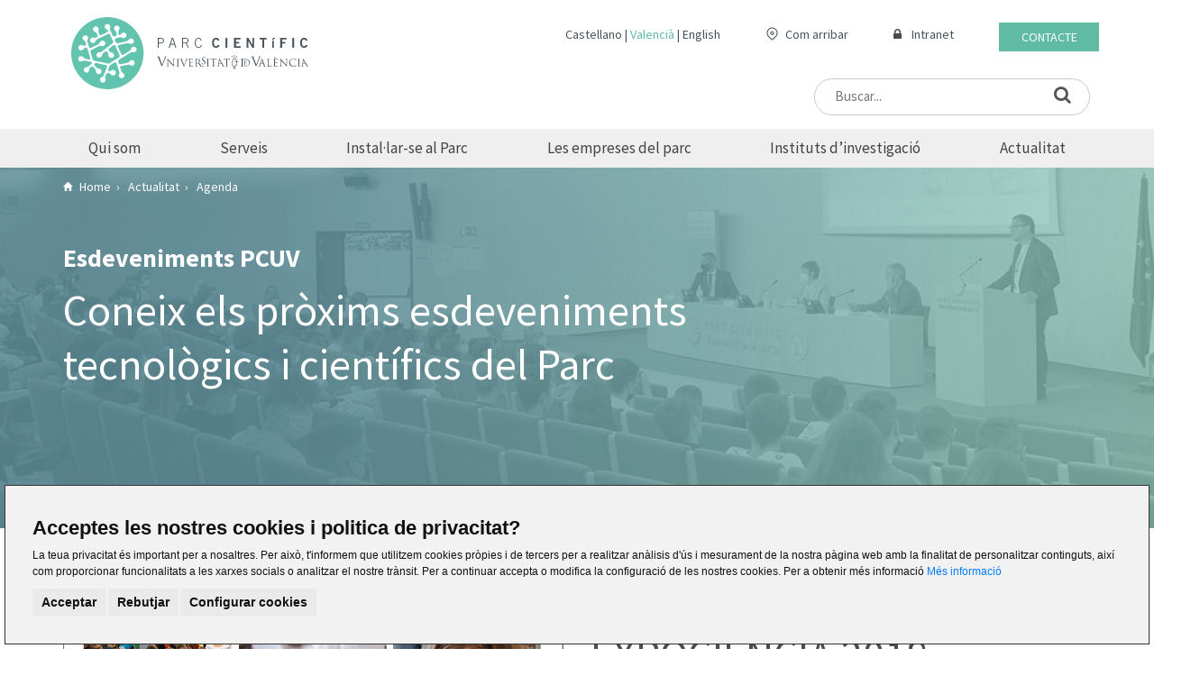

--- FILE ---
content_type: text/html;charset=UTF-8
request_url: https://www.pcuv.es/va/actualidad/eventos/Expociencia-2018
body_size: 7823
content:



<!DOCTYPE html>
<html lang="ca">
<head>
    <script>if (navigator.userAgent.indexOf("Speed Insights") >= 0) window.stop();</script>

        <title>
 
 
  EXPOCIÈNCIA 2018
 
</title>

        <meta name="description" content="
 
 
  EXPOCIÈNCIA 2018 prepara un centenar d'activitats organitzades per científics i emprenedors, que faran una pausa en el seu treball per a obrir-nos els laboratoris i implicar-nos, a manera de joc, en la realització d'interessants experiments. Hi haurà viatges estel·lars, fruites màgiques i simuladors robòtics. Jugarem a analitzar mosques transgèniques i a descobrir la màgia de la química. L'aprenentatge i la diversió estan assegurats. Per a tots els públics. 
 
" />


    <meta charset="utf-8" />
    <meta http-equiv="X-UA-Compatible" content="IE=edge" />
    <meta name="viewport" content="width=device-width, initial-scale=1" />







        <link rel="canonical" href="https://www.pcuv.es/va/actualidad/eventos" />


            <link rel="alternate" hreflang="es" href="https://www.pcuv.es/es/actualidad/eventos" />

            <link rel="alternate" hreflang="ca" href="https://www.pcuv.es/va/actualidad/eventos" />

            <link rel="alternate" hreflang="en" href="https://www.pcuv.es/en/actualidad/eventos" />


    <link rel="stylesheet" href="https://fonts.googleapis.com/css?family=Source+Sans+Pro:300i,400,400i,700&display=swap" />
    <link rel="stylesheet" href="/.resources/pcuv-module/webresources/css/web/main.css" />
    <!--[if lt IE 9]>
    <script src="https://oss.maxcdn.com/html5shiv/3.7.3/html5shiv.min.js"></script>
    <script src="https://oss.maxcdn.com/respond/1.4.2/respond.min.js"></script>
    <![endif]-->


<link rel="apple-touch-icon" sizes="57x57" href="/.resources/pcuv-module/webresources/images/favicon/apple-icon-57x57.png" />
<link rel="apple-touch-icon" sizes="60x60" href="/.resources/pcuv-module/webresources/images/favicon/apple-icon-60x60.png" />
<link rel="apple-touch-icon" sizes="72x72" href="/.resources/pcuv-module/webresources/images/favicon/apple-icon-72x72.png" />
<link rel="apple-touch-icon" sizes="76x76" href="/.resources/pcuv-module/webresources/images/favicon/apple-icon-76x76.png" />
<link rel="apple-touch-icon" sizes="114x114" href="/.resources/pcuv-module/webresources/images/favicon/apple-icon-114x114.png" />
<link rel="apple-touch-icon" sizes="120x120" href="/.resources/pcuv-module/webresources/images/favicon/apple-icon-120x120.png" />
<link rel="apple-touch-icon" sizes="144x144" href="/.resources/pcuv-module/webresources/images/favicon/apple-icon-144x144.png" />
<link rel="apple-touch-icon" sizes="152x152" href="/.resources/pcuv-module/webresources/images/favicon/apple-icon-152x152.png" />
<link rel="apple-touch-icon" sizes="180x180" href="/.resources/pcuv-module/webresources/images/favicon/apple-icon-180x180.png" />
<link rel="icon" type="image/png" sizes="192x192"  href="/.resources/pcuv-module/webresources/images/favicon/android-icon-192x192.png" />
<link rel="icon" type="image/png" sizes="32x32" href="/.resources/pcuv-module/webresources/images/favicon/favicon-32x32.png" />
<link rel="icon" type="image/png" sizes="96x96" href="/.resources/pcuv-module/webresources/images/favicon/favicon-96x96.png" />
<link rel="icon" type="image/png" sizes="16x16" href="/.resources/pcuv-module/webresources/images/favicon/favicon-16x16.png" />
<meta name="msapplication-TileColor" content="#ffffff" />
<meta name="msapplication-TileImage" content="/.resources/pcuv-module/webresources/images/favicon/ms-icon-144x144.png" />
<meta name="theme-color" content="#ffffff" />
    <script src='https://www.google.com/recaptcha/api.js?hl=ca'></script>

<!-- cms:page content="website:/actualidad/eventos" dialog="pcuv-module:pages/web/event/main" -->
<!-- /cms:page -->

</head>

<body>
<header>
    <div class="header-top">
        <div class="container">
            <div class="row">
                <div class="col-xs-12 col-md-9 col-md-push-3 header-top-resp">
                    <div class="webarea">

                            <div class="contact-access hidden-xs"><a href="/va/contacto">Contacte</a></div>

                        <div class="intranet-access hidden-xs">
                            <i class="fa fa-lock lock-icon" aria-hidden="true"></i>
                            <a target="_blank" rel="noreferrer" href="https://portalcliente.pcuv.es/">Intranet</a>
                        </div>
                        <div class="acces-place hidden-xs">
                            <img class="ubi-icon" src="/.resources/pcuv-module/webresources/images/ubi-icon.svg" >
                            <a target="_blank" rel="noreferrer" href="/va/contacto#map">Com arribar</a>
                        </div>
                        <div class="language-selection"><ul><li><a  href="/es/actualidad/eventos">Castellano</a></li><li><a class="active" href="/va/actualidad/eventos">Valencià</a></li><li><a  href="/en/actualidad/eventos">English</a></li></ul></div>
                    </div>
                        <div class="search-form right">
                            <form action="/va/buscador" method="get" class="right">
                                <input class="hidden-xs" type="text" placeholder="Buscar..." name="general_search" value=>
                                <label><i class="fa fa-search" aria-hidden="true"></i></label>
                            </form>
                        </div>
                </div>
                <div class="col-xs-12 col-md-3 col-md-pull-9 flex-wrap space-between align-center">
                    <div class="logo">
                        <a href="/va/home">
                            <img alt="PCUV" data-lazy-image="true" src="/.resources/pcuv-module/webresources/images/image-lazy.png" data-src="/.resources/pcuv-module/webresources/images/logo_pcuv.svg" class="img-responsive" />
                        </a>
                    </div>
                    <div class="menu-resp-button js-menu-resp-button visible-xs visible-sm">
                        <i class="fa fa-bars font-size-35"></i>
                    </div>
                </div>
            </div>
        </div>
    </div>
    <div class="main-menu-container hidden-xs hidden-sm">
        <div class="container">
    <ul class="main-menu navbar-links dropdown-main-menu flex-wrap space-between">
<li class="navbar-dropdown "> <a href="/va/conocenos">Qui som</a> <div class="dropdown " id="qui"> <a class="options-dropdown" href=" /va/conocenos/parc-cientific">Parc Científic</a> <a class="options-dropdown" href=" /va/conocenos/fpcuv">FPCUV</a> <a class="options-dropdown" href=" /va/conocenos/portal-de-transparencia">Portal de Transparència</a> </div> </li> <li class="navbar-dropdown "> <a href="/va/servicios">Serveis</a> <div class="dropdown " id="serveis"> <a class="options-dropdown" href=" /va/servicios/servicios-generales">Serveis generals</a> <a class="options-dropdown" href=" /va/servicios/infraestructura-y-espacios">Infraestructures i espais</a> <a class="options-dropdown" href=" /va/servicios/apoyo-a-empresas-y-startup">Empreses</a> <a class="options-dropdown" href=" /va/servicios/networking">Networking</a> <a class="options-dropdown" href=" /va/servicios/acceso-preferente">Accessos preferents</a> <a class="options-dropdown" href=" /va/servicios/formacion">Formació</a> <a class="options-dropdown" href=" /va/servicios/redes">Xarxes</a> </div> </li> <li class="navbar-dropdown "> <a href="/va/instalarse-en-el-parc">Instal·lar-se al Parc</a> <div class="dropdown " id="instal·lar"> <a class="options-dropdown" href=" /va/instalarse-en-el-parc/elige-el-parc">Elegix el Parc</a> </div> </li> <li class="navbar-dropdown "> <a href="/va/empresas">Les empreses del parc</a> <div class="dropdown " id="les"> <a class="options-dropdown" href="/va/empresas">Les empreses del parc</a> <a class="options-dropdown" href=" /va/empresas/listado-empresas">Directori i cercador d'empreses</a> <a class="options-dropdown" href=" /va/empresas/biotecnologia">Biotecnologia, medicina i salut</a> <a class="options-dropdown" href=" /va/empresas/tic">Empreses de Tecnologies de la Informació (TIC)</a> <a class="options-dropdown" href=" /va/empresas/energia-y-medio-ambiente">Energia i medi ambient</a> <a class="options-dropdown" href=" /va/empresas/servicios-avanzados">Serveis Avançats</a> <a class="options-dropdown" href=" /va/empresas/industrial-materiales-nanotecnologia">Industrial, materials i nanotecnologia</a> </div> </li> <li class="navbar-dropdown "> <a href="/va/institutos-de-investigacion">Instituts d’investigació</a> <div class="dropdown dropdown-insti " id="instituts"> <a class="options-dropdown" href="/va/institutos-de-investigacion">Instituts d’investigació</a> <a class="options-dropdown" href="/va/institutos-de-investigacion/icbibe">Institut Cavanilles de Biodiversitat i Biologia Evolutiva (UV)</a> <a class="options-dropdown" href="/va/institutos-de-investigacion/iata">Institut d'Agroquímica i Tecnologies d'Aliments (CSIC)</a> <a class="options-dropdown" href="/va/institutos-de-investigacion/i2sysbio">Institut de Biologia Integrativa de Sistemes (UV+CSIC)</a> <a class="options-dropdown" href="/va/institutos-de-investigacion/icmol">Institut de Ciència Molecular</a> <a class="options-dropdown" href="/va/institutos-de-investigacion/icmuv">Institut de Ciència dels Materials (UV)</a> <a class="options-dropdown" href="/va/institutos-de-investigacion/ific">Institut de Física Corpuscular (UV + CSIC)</a> <a class="options-dropdown" href="/va/institutos-de-investigacion/instituto-robotica-tecnologias-informacion-comunicacion">Institut de Robòtica i Tecnologies de la Informació i la Comunicació (UV)</a> <a class="options-dropdown" href="/va/institutos-de-investigacion/lpi">Laboratori de Processament d'Imatges</a> <a class="options-dropdown" href="/va/institutos-de-investigacion/oauv">Observatori Astronòmic de la Universitat de València</a> </div> </li> <li class="navbar-dropdown no-margin"> <a href="/va/actualidad">Actualitat </a> <div class="dropdown " id="actualitat"> <a class="options-dropdown" href=" /va/actualidad/noticias">Notícies</a> <a class="options-dropdown" href=" /va/actualidad/eventos">Agenda</a> <a class="options-dropdown" href=" /va/actualidad/Proyectos-FPCUV">Projectes FPCUV </a> <a class="options-dropdown" href=" /va/actualidad/publicaciones">Publicacions</a> <a class="options-dropdown" href=" /va/actualidad/ebooks">Ebooks</a> <a class="options-dropdown" href=" /va/actualidad/podcast">Podcast</a> <a class="options-dropdown" href=" /va/actualidad/videos">Vídeos</a> </div> </li> <li class="visible-xs"><a href="/va/contacto">Contacte</a></li> <li class="visible-xs"> <span class="with-icon"> <i class="fa fa-lock" aria-hidden="true"></i> <a style="display: inline-block" target="_blank" rel="noreferrer" href="https://portalcliente.pcuv.es/">Intranet</a> </span> </li>    </ul>
        </div>
    </div>
    <div class="main-menu-container-resp visible-xs visible-sm">
        <span class="js-menu-resp-button"><i class="fa fa-times-circle font-size-35 close"></i></span>
    <ul class="main-menu navbar-links dropdown-main-menu ">
<li class="navbar-dropdown "> <a href="/va/conocenos">Qui som</a> </li> <li class="navbar-dropdown "> <a href="/va/servicios">Serveis</a> </li> <li class="navbar-dropdown "> <a href="/va/instalarse-en-el-parc">Instal·lar-se al Parc</a> </li> <li class="navbar-dropdown "> <a href="/va/empresas">Les empreses del parc</a> </li> <li class="navbar-dropdown "> <a href="/va/institutos-de-investigacion">Instituts d’investigació</a> </li> <li class="navbar-dropdown "> <a href="/va/actualidad">Actualitat </a> </li> <li class="visible-xs"><a href="/va/contacto">Contacte</a></li> <li class="visible-xs"> <span class="with-icon"> <i class="fa fa-lock" aria-hidden="true"></i> <a style="display: inline-block" target="_blank" rel="noreferrer" href="https://portalcliente.pcuv.es/">Intranet</a> </span> </li>    </ul>
    </div>
</header>
        <div class="web-breadcrumbs-new hidden-xs hidden-sm" data-lazy-image="true" style="background: linear-gradient(90deg, rgba(63, 120, 133, 0.85) 24.17%, rgba(120, 196, 178, 0.68) 100%), url('/.imaging/default/website/actualidad/eventos/imageHead.jpg'); background-repeat: no-repeat; background-size: cover; background-position: center center;">
            <div class="container">

                <ol class="breadcrumb" itemscope itemtype="http://schema.org/BreadcrumbList">
<li itemscope itemtype="http://schema.org/ListItem"> <a itemprop="item" href="/va/home"> <span itemprop="name">Home</span> </a> <meta itemprop="position" content="1"> </li><li itemscope itemtype="http://schema.org/ListItem"> <a itemprop="item" href="/va/actualidad"> <span itemprop="name">Actualitat </span> </a> <meta itemprop="position" content="2"> </li><li class="active" itemscope itemtype="http://schema.org/ListItem"> <span>Agenda</span> <meta itemprop="position" content="3"> </li>                </ol>
                <div class="nav-title">
                    <h1 class="section-title">Esdeveniments PCUV</h1>
                    <div class="info-description-head">
                        <p>Coneix els pròxims esdeveniments tecnològics i científics del Parc</p>
                    </div>
                </div>
            </div>
        </div>
    </div>
    </div>


    <script type="application/ld+json">
        {
            "@context": "http://schema.org",
            "@type": "BreadcrumbList",
            "itemListElement":
            [
                {
                "@type": "ListItem",
                "position": 1,
                "item":
                    {
                    "@id": "https://www.pcuv.es/va/home",
                    "name": "Home"
                    }
                }
                            ,{
                            "@type": "ListItem",
                            "position": 1,
                            "item":
                                {
                                "@id": "https://www.pcuv.es/va/actualidad",
                                "name": "Actualitat "
                                }
                            }
                    ,{
                    "@type": "ListItem",
                    "position": 2,
                    "item":
                        {
                        "@id": "https://www.pcuv.es/va/actualidad/eventos",
                        "name": "Agenda"
                        }
                    }
            ]
        }

    </script>

    <div id="js-custom-print-body" xmlns="http://www.w3.org/1999/html">
        <section class="event-detail main-padding-top main-padding-bottom">
            <div class="container">

                <div class="row">
                    <div class="col-md-12">
                        <div class="row">
                            <div class="col-sm-12 col-lg-6">
                                <img class="img-responsive main-image" src="/.imaging/default/pcuvweb/events/data/Expociencia-2018/image.JPG" alt="EXPOCIÈNCIA 2018">

                                    <div class="info-container">
                                            <span class="info"><img src="/.resources/pcuv-module/webresources/images/calendar-icon.svg"> 26 de maig de 2018</span>
                                            <span class="info"><img src="/.resources/pcuv-module/webresources/images/event-duration-icon.svg">10:00</span>
                                            <span class="info"><img src="/.resources/pcuv-module/webresources/images/place-green-icon.svg"> Parc Científic de la Universitat de València</span>
                                    </div>

                            </div>
                            <div class="col-sm-12 col-lg-6">

                                <div class="share">
                                    <span class="event">Esdeveniment</span>

                                    <ul>
                                        <li><a href="#" class="custom-print"><img src="/.resources/pcuv-module/webresources/images/printer.svg" alt="Imprimir"></a></li>
                                    </ul>
                                </div>
                                <p class="main-title">EXPOCIÈNCIA 2018</p>

                                <span class="date">26/05/2018</span><br>

                            </div>
                        </div>

                        <div class="text">
                            <p>EXPOCI&Egrave;NCIA 2018 prepara un centenar d&#39;activitats organitzades per cient&iacute;fics i emprenedors, que faran una pausa en el seu treball per a obrir-nos els laboratoris i implicar-nos, a manera de joc, en la realitzaci&oacute; d&#39;interessants experiments. Hi haur&agrave; viatges estel&middot;lars, fruites m&agrave;giques i simuladors rob&ograve;tics. Jugarem a analitzar mosques transg&egrave;niques i a descobrir la m&agrave;gia de la qu&iacute;mica. L&#39;aprenentatge i la diversi&oacute; estan assegurats. Per a tots els p&uacute;blics.</p>

                        </div>



                    </div>
                </div>
            </div>
        </section>
    </div>
<footer>
            <div class="footer-top container-footer">
                <div>
                    <div class="flex-footer">
                    <div class="logo-footer">
                        <img src="/.resources/pcuv-module/webresources/images/logo-pcuv-blanco.svg">
                    </div>
                    <div class="form">
                        <form>
                            <p>Subscriure'm a la nostra  <b>newsletter</b></p>
                            <input type="text" placeholder="Email" class="search-footer">
                            <button type="submit" class="button-footer">Subscriure'm</button>
                            <p class=p-checkbox><input type="checkbox" class="checkbox-footer">He llegit, conec i accepto la <a href="https://www.pcuv.es/va/politica-privacidad">política de privacitat</a></p>
                        </form>
                    </div>
                </div>
                    <div class="row equal">

                                <div class="hidden-xs col-sm-3">
                                        
                                        <ul>

            <li class="header"><a href="/va/conocenos">Qui som</a></li>

                    <li><a href="/va/conocenos/parc-cientific">Parc Científic</a></li>
                    <li><a href="/va/conocenos/fpcuv">FPCUV</a></li>
                    <li><a href="/va/conocenos/portal-de-transparencia">Portal de Transparència</a></li>
                                        </ul>
                                        <div class="green-separator"></div>
                                        <ul>

            <li class="header"><a href="/va/servicios">Serveis</a></li>

                    <li><a href="/va/servicios/servicios-generales">Serveis generals</a></li>
                    <li><a href="/va/servicios/infraestructura-y-espacios">Infraestructures i espais</a></li>
                    <li><a href="/va/servicios/apoyo-a-empresas-y-startup">Suport a empreses i start-ups</a></li>
                    <li><a href="/va/servicios/networking">Networking</a></li>
                    <li><a href="/va/servicios/acceso-preferente">Accessos preferents a organismes de la universitat</a></li>
                    <li><a href="/va/servicios/formacion">Formació</a></li>
                    <li><a href="/va/servicios/redes">Xarxes i Finançament</a></li>
                                        </ul>
                                </div>

                                <div class="hidden-xs col-sm-3">
                                        
                                        <ul>

            <li class="header"><a href="/va/instalarse-en-el-parc">Instal·lar-se al Parc</a></li>

                    <li><a href="/va/instalarse-en-el-parc/elige-el-parc">Instal·lar-se al Parc</a></li>
                                        </ul>
                                        <div class="green-separator"></div>
                                        <ul>

            <li class="header"><a href="/va/empresas">Les empreses del parc</a></li>

                    <li><a href="/va/empresas/listado-empresas">Directori i cercador d'empreses</a></li>
                    <li><a href="/va/empresas/biotecnologia">Biotecnologia, medicina i salut</a></li>
                    <li><a href="/va/empresas/tic">Empreses de Tecnologies de la Informació (TIC)</a></li>
                    <li><a href="/va/empresas/energia-y-medio-ambiente">Energia i medi ambient</a></li>
                    <li><a href="/va/empresas/servicios-avanzados">Serveis Avançats</a></li>
                    <li><a href="/va/empresas/industrial-materiales-nanotecnologia">Industrial, materials i nanotecnologia</a></li>
                                        </ul>
                                </div>
                                <div class="col-xs-12 col-sm-3">
                                        
                                            <ul class="hidden-xs">

            <li class="header"><a href="/va/institutos-de-investigacion">Instituts d’investigació</a></li>

                                            </ul>
                                        <div class="green-separator"></div>
                                            <ul class="hidden-xs">

            <li class="header"><a href="/va/actualidad">Actualitat </a></li>

                    <li><a href="https://news.pcuv.es/" target="_blank">Notícies</a></li>
                    <li><a href="/va/actualidad/eventos">Agenda</a></li>
                    <li><a href="/va/actualidad/Proyectos-FPCUV">Projectes del Parc</a></li>
                    <li><a href="/va/actualidad/publicaciones">Publications</a></li>
                    <li><a href="/va/actualidad/ebooks">Ebooks</a></li>
                    <li><a href="/va/actualidad/podcast">Podcast</a></li>
                    <li><a href="https://www.youtube.com/@parccientificuv" target="_blank">Vídeos</a></li>
                                            </ul>

                                </div>
                                <div class="col-xs-12 col-sm-3">
                                    <div class="last-column">
                                        <div class="forth-column">
                                            <div>
                                                <img class="ubi-icon-footer" src="/.resources/pcuv-module/webresources/images/ubication-green.svg" >
                                                <a class="a-place-footer" target="_blank" rel="noreferrer" href="/va/contacto#map">Com arribar</a>
                                            </div>
                                            <div class="green-separator margin-top"></div>
                                            <div class="contact-footer">
                                                <a class="a-contact-footer" href="/va/contacto">Contacte</a>
                                            </div>
                                            <div class="green-separator margin-top"></div>
                                            <div class="contact-footer">
                                                <a class="a-contact-footer" href="https://pcuv.es/va/canal-interno-de-informacion">Canal intern d'informació</a>
                                            </div>
                                        </div>


                                        <div class="social-container">
                                            <ul class="social-section">
                                                <li>
                                                    <ul class="social-icons">
                                                        <li><a target="_blank" rel="noreferrer" href="https://twitter.com/parccientificuv"><img src="/.resources/pcuv-module/webresources/images/x-icon.svg" title="twitter"></a></li>
                                                        <li><a target="_blank" rel="noreferrer" href="https://www.facebook.com/ParcCientificUniversitatdeValencia/"><img src="/.resources/pcuv-module/webresources/images/facebook-icon.svg" title="facebook"></a></li>
                                                        <li><a target="_blank" rel="noreferrer" href="https://www.linkedin.com/company/parccientificuv/"><img src="/.resources/pcuv-module/webresources/images/linkedin-icon.svg" title="linkedin"></a></li>
                                                        <li><a target="_blank" rel="noreferrer" href="https://www.youtube.com/parccientificuv"><img src="/.resources/pcuv-module/webresources/images/youtube-icon.svg" title="youtube"></a></li>
                                                        
                                                        <li><a target="_blank" rel="noreferrer" href="https://www.instagram.com/parccientificuv/"><img src="/.resources/pcuv-module/webresources/images/insta-icon.svg" title="instagram"></a></li>
                                                        <li><a target="_blank" rel="noreferrer" href="https://t.me/espaipcuv"><img src="/.resources/pcuv-module/webresources/images/telegram-icon.svg" title="telegram"></a></li>
                                                    </ul>
                                                </li>
                                            </ul>
                                        </div>
                                    </div>
                                </div>
                            </div>
                    </div>
                </div>
            </div>

            <div class="footer-bottom">
                 <div class="container-footer-bottom">
                     <div class="row">
                        <div class="col-12 white-line"></div>
                        <div class="col-sm-12 col-md-6">
                            <span class="copyright">&copy; 2026 Parc Científic de la Universitat de València</span>
                        </div>
                             <div class="col-sm-12 col-md-6">
                                 <ul class="legal">
                                        <li><a href="/va/canal-interno-de-informacion">Canal Intern d'Informació</a></li>
                                        <li><a href="/va/politica-cookies">Política de cookies</a></li>
                                        <li><a href="/va/politica-privacidad">Política de privacitat</a></li>
                                        <li><a href="/va/aviso-legal-web">Avís Legal</a></li>
                                 </ul>
                             </div>
                     </div>
                 </div>
             </div>
        </footer>
        <link rel="stylesheet" href="https://cdnjs.cloudflare.com/ajax/libs/Swiper/4.1.6/css/swiper.min.css">

<script src="/.resources/pcuv-module/webresources/js/jquery.min.js"></script>
<script src="https://cdnjs.cloudflare.com/ajax/libs/Swiper/4.1.6/js/swiper.min.js"></script>
<script src="https://maxcdn.bootstrapcdn.com/bootstrap/3.3.7/js/bootstrap.min.js"></script>
<script src="/.resources/pcuv-module/webresources/js/web/carousel.js"></script>
<script src="/.resources/pcuv-module/webresources/js/web/zabuto-calendar.min.js"></script>
<script src="/.resources/pcuv-module/webresources/js/web/html2canvas.min.js"></script>
<script src="/.resources/pcuv-module/webresources/js/web/functions.js"></script>


    <script type="text/javascript">
        window.cookiesTitle = "Acceptes les nostres cookies i politica de privacitat?";
        window.cookiesText = "La teua privacitat és important per a nosaltres. Per això, t'informem que utilitzem cookies pròpies i de tercers per a realitzar anàlisis d'ús i mesurament de la nostra pàgina web amb la finalitat de personalitzar continguts, així com proporcionar funcionalitats a les xarxes socials o analitzar el nostre trànsit. Per a continuar accepta o modifica la configuració de les nostres cookies. Per a obtenir més informació <a href='https://pcuv.es/va/politica-cookies' target='_blank'>Més informació</a>";
        window.cookiesBtnAcceptLabel = "Acceptar";
        window.configureCookiesLabel = "Configurar cookies";

        window.yourPrivacyTitleLabel = "La teva privacitat";
        window.yourPrivacyTitleH1 = "La teua privacitat és important per a nosaltres";
        window.yourPrivacyContentText = "<p>Les cookies són menuts arxius de text emmagatzemats en el teu ordinador quan visites la nostra web. Utilitzem cookies per millorar la teua experiència al nostre lloc web (per exemple, per recordar el teu detalls d'accés).</p><p>Pots canviar les teues preferències i rebutjar que alguns tipus de cookies siguen emmagatzemades al teu ordinador mentre estàs navegant al nostre web. Pots cancel·lar qualsevol cookie ja emmagatzemada al teu ordinador, però recorda que cancel·lar els cookies pot impedir utilitzar algunes parts de la nostra web.</p>";

        window.strictlyNecessaryTypeLabel = "Cookies estrictament necessàries";
        window.strictlyNecessaryTitle = "Cookies estrictament necessàries";
        window.strictlyNecessaryContentText = "<p>Aquestes cookies són essencials per proveir-els serveis disponibles a la nostra web i per permetre't utilitzar algunes característiques de la nostra web.</p>";

        window.preferenceTypeLabel = "Cookies de preferència o personalització";
        window.preferenceTitle = "Cookies de preferència o personalització";
        window.preferenceContentText = "<p>Aquestes cookies són utilitzades per oferir-te una experiència més personalitzada i per recordar els teus eleccions al nostre lloc web.</p><p>Per exemple, podem utilitzar cookies de funcionalitat per recordar la teua preferència d'idioma o els teus detalls d'accés.</p>";

        window.analysisTypeLabel = "Cookies d'anàlisi o medició";
        window.analysisTitle = "Cookies d'anàlisi o medició";
        window.analysisContentText = "<p>Aquestes cookies són utilitzades per a recopilar informació i per analitzar el trànsit a la nostra web i la forma en què els usuaris l'utilitzen.</p><p>Per exemple, aquestes cookies poden recopilar dades com el temps que navegues al nostre web o que pàgines visites, el que ens ajuda a comprendre com podem millorar la web.</p><p>La informació recopilada amb aquestes cookies d'anàlisi o medició no identifica cap visitant de manera individual.</p>";

        window.moreInformationTitle = "Més informació";
        window.moreInformationText = "<p>Per saber-ne més, visite la nostra pàgina sobre <a href='https://pcuv.es/va/politica-cookies' target='_blank'>Política de Cookies</a></p>";

        window.saveMyPreferences = "Guardar les meues preferències";

        window.cookiesPrefenceCenterTitle = "Centre de Preferències de Cookies";

        window.privacyPolicyUrl = "/va/politica-cookies";
    </script>
<script src="/.resources/pcuv-module/webresources/js/min/cookies.min.js?v=2"></script>
<script type="text/javascript">
    document.addEventListener('DOMContentLoaded', function () {
        cookieconsent.run({
            "notice_banner_type": "simple",
            "consent_type": "express",
            "change_preferences_selector": "#changeCookiesPreferences",
            "palette": "light",
            "language": lang,
            "website_name": "PCUV",
            "cookies_policy_url":  'https://www.pcuv.es/' + lang + '/politica-cookies'
        });
    });
    document.addEventListener("cc_preferencesSavePressed", function (e) {
        checkPreferencesCookies();
        location.reload();
    });

    function checkPreferencesCookies() {

        let preferences = getCookie("cookie_consent_level");

        if (preferences !== "") {
            let json = JSON.parse(decodeURIComponent(preferences));

            if(json["functionality"] === false) {
                deleteCookie("__atuvs", "/", "");
                deleteCookie("__atuvc", "/", "");
            }
            if(json["tracking"] === false) {
                deleteCookie("_ga", "/", "www.pcuv.es");
                document.cookie.split(';').filter(function(c) {
                    return c.trim().indexOf('_gat_') === 0;
                }).map(function(c) {
                    deleteCookie(c.trim(), "/", "www.pcuv.es");
                    return c.trim();
                });
                deleteCookie("_gid", "/", "www.pcuv.es");

                deleteCookie("__utma", "/", "www.pcuv.es");
                deleteCookie("__utmb", "/", "www.pcuv.es");
                deleteCookie("__utmc", "/", "www.pcuv.es");
                deleteCookie("__utmt", "/", "www.pcuv.es");
                deleteCookie("__utmz", "/", "www.pcuv.es");

                deleteCookie("DSID", "/", ".doubleclick.net");
                deleteCookie("id", "/", ".doubleclick.net");

                deleteCookie("__hssc", "/", "www.pcuv.es");
                deleteCookie("__hssrc", "/", "www.pcuv.es");
                deleteCookie("__hstc", "/", "www.pcuv.es");
                deleteCookie("_fbp", "/", "www.pcuv.es");
                deleteCookie("hubspotutk", "/", "www.pcuv.es");
            }
        }
    }

    function setCookie(name, value, expires, path, domain, secure) {
        secure = (secure != null) ? secure : false;
        document.cookie = name + "=" + value +
            ((expires == null) ? "" : ("; expires=" + expires)) +
            ((path == null) ? "" : ("; path=" + path)) +
            ((domain == null) ? "" : ("; domain=" + domain)) +
            ((secure) ? "; secure" : "") +
            "; samesite=";
    }

    function deleteCookie(name, path, domain) {
        let exp = new Date();
        exp.setTime(exp.getTime() - 1);
        setCookie(name, "", exp.toUTCString(), path, domain);
    }

    function getCookie(name) {
        const alen = name.length;
        const clen = document.cookie.length;
        let i = 0;
        while (i < clen) {
            var j = i + alen;
            if (document.cookie.substring(i, j) === name)
                return getCookieVal(j);
            i = document.cookie.indexOf(" ", i) + 1;
            if (i === 0) break;
        }
        return "";
    }

    function getCookieVal(offset) {
        let endstr = document.cookie.indexOf(";", offset);
        if (endstr === -1) endstr = document.cookie.length;
        return unescape(document.cookie.substring(offset + 1, endstr));
    }
</script>

<script type="text/javascript">
    jQuery(document).on('click', '.cc_b_cp, #changeCookiesPreferences', function() {
        setTimeout(function() {

            var cookiesDialogHead = jQuery('.cc_cp_head');

            jQuery('.cc_cp_head_title > p, .cc_cp_head_title > img ').remove();
            jQuery('.cc_cp_head_title').prepend('<img style="margin-bottom: 10px;" alt="PCUV" src="/.resources/pcuv-module/webresources/images/logo_pcuv.svg" class="img-responsive" />');

            var closeIconStyles = 'position:absolute;top:10px;right:10px;color:#48535b;font-size:22px;cursor:pointer;padding:5px;';
            cookiesDialogHead.css('padding', '15px 0');
            cookiesDialogHead.prepend('<i class="fa fa-times js-closeCookiesDialog" aria-hidden="true" style="' + closeIconStyles + '"></i>');

            jQuery(".cc_cp_head_lang_selector").remove();
        }, 0);
    });

    jQuery(document).on('click', '.js-closeCookiesDialog', function(){
        jQuery('.cookie-consent-preferences-overlay').removeClass('visible')
    });

    if (jQuery('.js-insert-cookies-button-here').length > 0 && jQuery('.js-btn-config-cookies').length > 0) {
        jQuery('.js-btn-config-cookies').appendTo('.js-insert-cookies-button-here');
    }
</script>

    <!-- Google tag (gtag.js) -->
    <script type="text/plain" cookie-consent="tracking" async src="https://www.googletagmanager.com/gtag/js?id=G-B5NCPFLQF0"></script>
    <script type="text/plain" cookie-consent="tracking">
        window.dataLayer = window.dataLayer || []; function gtag(){dataLayer.push(arguments);} gtag('js', new Date()); gtag('config', 'G-B5NCPFLQF0');
    </script>


<!-- Start of HubSpot Embed Code -->
<script type="text/plain" cookie-consent="tracking" id="hs-script-loader" async defer src="//js.hs-scripts.com/3808422.js"></script>
<!-- End of HubSpot Embed Code -->

    </body>
</html>



--- FILE ---
content_type: application/javascript;charset=UTF-8
request_url: https://www.pcuv.es/.resources/pcuv-module/webresources/js/web/functions.js
body_size: 21786
content:
var swiper = null;
var lang = "es";

String.prototype.capitalize = function() {
    return this.charAt(0).toUpperCase() + this.slice(1);
};

jQuery(document).ready(function () {

    /* Language functions */
    if(window.location.href.indexOf("/en/") >= 0) lang = "en";
    if(window.location.href.indexOf("/va/") >= 0) lang = "va";

    /* Detect mobile device type */
    if (navigator.userAgent.match(/(iPad|iPhone|iPod|Mac OS)/i)) jQuery('body').addClass('device-ios');
    if (navigator.userAgent.match(/android/i)) jQuery('body').addClass('device-android');

    /* Detect Mac OS X device type */
    if (navigator.userAgent.match(/(Mac OS)/i)) jQuery('body').addClass('device-mac-os ');

    /* Agenda */
    if(jQuery(".js-agenda").length > 0){
        getShownMonth("now");
    }

    /* Sub-menu */
    if(jQuery(".sub-menu").length > 0){
        submenu();
    }

    jQuery(".menu-resp-btn").click(function(){
        jQuery(this).closest(".menu-resp-header").next().find(".sub-menu-container").slideToggle();
    });

    /* Transpose tables */
    transposeTable();

    /* Technology offers */
    if(jQuery(".technology-offer").length > 0) {
        technologyOffers();
    }

    //Main responsive menu
    menuResp();

    /* Finder */
    if(jQuery(".finder").length > 0) {
        finder();
    }

    /* Privacy Policy */
    jQuery(".web-privacy-policy-title a").click(function(e) {
        e.preventDefault();
        jQuery(this).closest(".web-privacy-policy-title").next(".web-privacy-policy-text").slideToggle();
    });

    /* Add more items */
    addMoreItems("news", "page");
    addMoreItems("events", "page");
    addMoreItems("resources", "page");
    addMoreItems("eventsHistorical", "hpage");
    addMoreItems("newsLetters", "page");

    /* Bg-colored titles HEX to RGBA */
    var bg_colored_title = jQuery(".bg-colored-title");
    if(bg_colored_title.length > 0 ) {
        bg_colored_title.each(function(){
            var bgColor = jQuery(this).css("background-color");
            bgColor = bgColor.replace(")", ", 0.2)").replace("rgb", "rgba");
            jQuery(this).css("background-color", bgColor);
            jQuery(this).animate({opacity: 1}, 850);
        });
    }

    /* Get inline svg xml */
    get_inline_svg();

    /* Testimonials functions */
    initTestimonials();

    /* Search */
    jQuery(".search-form label").click(function(){
        jQuery(this).closest("form").submit();
    });
    jQuery(".finder-container .search-icon").click(function(){
        jQuery(this).closest("form").submit();
    });

    /* Dotted Map Functions */
   if (jQuery(".dotted-maps").length > 0 ) {
       changeMap();
       changeDot();
   }

    /* Retrieve hubspotnews by Search */
    if(jQuery(".js-ajax-news-search").length > 0) {
        ajaxNewsSearch();
    }

    /* Print function */
    if(jQuery(".custom-print").length > 0) {
        jQuery(".custom-print").click( function(){
            customPrint();
        });
    }

    /* Change hover image */
    jQuery('[data-hover]').each(function() {
        jQuery(this).hover(function() {
            var src = jQuery(this).attr("src")
            var data_hover = jQuery(this).attr("data-hover")
            jQuery(this).attr("src", data_hover);
            jQuery(this).attr("data-hover", src);
        });
    });
});

jQuery( window ).load(function() {
    /* Initialize Masonry */
    if (window.Masonry) {
        jQuery('.grid-mosaic').masonry({
            itemSelector: '.grid-mosaic-item',
            percentPosition: true
        });
    }
});

/* Print Functions */
function customPrint() {

    html2canvas(document.getElementById("js-custom-print-body")).then(function(newCanvas) {

        var win = window.open('', 'print' );

        win.document.write('<html><head></head><body><img style="width: 100%" src="' + newCanvas.toDataURL() + '"/></body></html>');

        setTimeout(function(){
            win.print();
            win.close();
        }, 0);
    });

}

/* Effects on scroll */
jQuery(window).on("scroll", function() {
    jQuery(".js-fade-in").each(function(){
        if(jQuery(this).isInViewport() && jQuery(this).hasClass("js-animated")) {
            jQuery(this).removeClass("js-animated");
            jQuery(this).animate({opacity: 1}, 500);
        }
    });
});

/* Effects on window resizing */
jQuery(window).resize(function() {
    /* Agenda */
    if(jQuery(".js-agenda").length > 0) {
        beautifyCalendar();
    }

    /* Technology offers */
    if(jQuery(".technology-offer").length > 0 ) {
        technologyOffers();
        reinitializeTechRespMenu();
    }

    if(swiper && jQuery(window).width() > 767) {
        if(!swiper.destroyed) swiper.destroy(true, true);
        initTestimonials();
    } else if ( !swiper && jQuery(window).width() <= 767 ) {
        initTestimonials();
    }
});

/* Dotted Map Functions */
function changeMap() {

    var mapList = jQuery(".map-title");
    var mapItemList = jQuery(".map-item");

    mapList.click(function(){
        mapList.removeClass("active");
        jQuery(this).addClass("active");
        var map = jQuery(this).attr("data-map");

        mapItemList.removeClass("active");
        mapItemList.each(function(){

            if(jQuery(this).attr("data-map") === map) {
                jQuery(this).addClass("active");

                var dotItemActive = jQuery(".map-item.active").find(".dot-item.active");
                jQuery(".dot-related-item").each(function(){
                    jQuery(this).removeClass("active");
                    if(dotItemActive.attr("data-map") === jQuery(this).attr("data-map") && dotItemActive.attr("data-dot") === jQuery(this).attr("data-dot")) {
                        jQuery(this).addClass("active");
                    }
                });
            }
        });

    });


}
function changeDot() {

    jQuery(".dot-item").click( function() {

        var dotList = jQuery(this).closest(".map-item").find(".dot-item");
        var map = jQuery(this).attr("data-map");
        var dot = jQuery(this).attr("data-dot");
        jQuery(dotList).removeClass("active");
        jQuery(this).addClass("active");

        var dotRelatedList = jQuery(".dot-related-item");
        dotRelatedList.removeClass("active");
        dotRelatedList.each(function(){

            if(jQuery(this).attr("data-map") === map && jQuery(this).attr("data-dot") === dot ) {
                jQuery(this).addClass("active");
            }
        });
    });
}

/* Testimonials Functions */
function initTestimonials() {
    testimonialModal();
    var container_testimonials = jQuery(".js-container-testimonials");
    if(container_testimonials.length > 0 ) {
        if(jQuery(window).width() > 767) {
            testimonials(container_testimonials);
            jQuery(".js-load-more-testimonials").unbind().click( function(e){
                e.preventDefault();
                testimonials(container_testimonials);
            });
        } else {
            container_testimonials.find(".js-testimonial").each(function(){
                jQuery(this).show();
            });

            /* Swiper testimonials */
            swiper = new Swiper('.js-swiper-container.js-testimonials-swiper', {
                effect: 'flip',
                grabCursor: true,
                pagination: {
                    el: '.swiper-pagination'
                },
                autoplay: {
                    delay: 5000
                },
                flipEffect: {
                    slideShadows: false
                }
            });
        }
    }
}
function testimonials(container){
    container.find(".js-testimonial").each(function(index){
        var limit = parseInt(container.attr("data-shown")) + parseInt(container.attr("data-pagination"));

        if( parseInt(container.attr("data-shown")) <= index && index < limit ) {
            jQuery(this).fadeIn(1000);
        }
    });

    container.attr("data-shown", parseInt(container.attr("data-shown")) + parseInt(container.attr("data-pagination")));

    if ( parseInt(container.attr("data-shown")) >= container.find(".js-testimonial").length ) jQuery(".js-load-more-testimonials").fadeOut(500);

}
function testimonialModal() {
    jQuery(".js-testimonial .js-withVideo").click(function(e){
        e.preventDefault();

        var modalCopy = jQuery(this).closest(".js-testimonial").find(".js-testimonial-modal").clone().appendTo("body");

        modalCopy.on('hidden.bs.modal', function (e) {
            modalCopy.remove();
            jQuery(".modal-backdrop").remove();
        });

        modalCopy.find(".close").click(function(){
            modalCopy.modal('hide');
        });

        modalCopy.modal();

    });
}

function filterByYear(year) {
    var href = window.location.href.split("?")[0];
    if (year === "all") {
        window.location.href = href;
    } else {
        window.location.href = href + "?year=" + year +"#search-event";
    }
}

function redirectFilter(){
    var href = window.location.href.split("?")[0];
    window.location.href = href + "#finder";
}




/* Agenda Functions */
function initCalendar(events, month, year){

    if(jQuery(".js-agenda").length > 0 ) {
        window.calendarId = jQuery("#agenda-calendar").zabuto_calendar({
            data: events,
            language: lang,
            today: true,
            month: month,
            year: year,
            nav_icon: {
                prev: '<i class="fa fa-angle-left"></i>',
                next: '<i class="fa fa-angle-right"></i>'
            },
            action: function () {
                clickEvent(this.id);
            },
            action_nav: function () {
                getShownMonth(this.id);
            }
        });
    }
    beautifyCalendar();
    customizeCalendar();
}
function clickEvent(id) {
    var event = $("#" + id);
    var hasEvent = event.data("hasEvent");
    if(hasEvent) location.href = event.data("url");
}

function getShownMonth(id){

    var events = [];
    var month;
    var year;

    if(id === "now") {
        var today = new Date();
        month = today.getMonth()+1; //January is 0!
        year = today.getFullYear();

    } else {
        var to = jQuery("#" + id).data("to");
        month = to.month;
        year = to.year;
    }

    jQuery.ajax({
        url: ".pcuv-web-events/",
        method: "POST",
        data: {
            month: month,
            year: year
        }
    }).success(function(data) {

        if(data.result){
            for(var i = 0; i < data.events.length; i++){

                var eventDate = new Date(data.events[i].date);
                var event = {
                    "date": eventDate.getFullYear() + "-" + ( ( (eventDate.getMonth() + 1) < 10) ? ('0' + (eventDate.getMonth() + 1) ) : ( eventDate.getMonth() + 1 ) ) + "-" + ( (eventDate.getDate() < 10) ? ( '0' + eventDate.getDate() ) : ( eventDate.getDate() ) ),
                    "badge": true,
                    "title": data.events[i].title,
                    "url": data.events[i].url
                };

                events.push(event);
            }
        }

        /* Modify current data*/
        if(id !== "now") {
            jQuery(window.calendarId).remove();
            jQuery(".js-agenda .js-agenda-pointer").before("<div id='agenda-calendar'></div>");
        }

        initCalendar(events, month, year);
    });
}
function beautifyCalendar(){
    jQuery(".js-agenda .day").each(function(){
        jQuery(this).height(jQuery(this).width());
    });
    positioningCalendarSeparator();
}

function positioningCalendarSeparator(){
    jQuery(".zabuto_calendar .zabuto_calendar_separator").css("display", "none");
}

function customizeCalendar() {

    var newLine = '<div class="zabuto_calendar_separator"></div>';

    jQuery(".zabuto_calendar").prepend(newLine);

    var firstHeaderTd = jQuery(".calendar-month-header td:first-child")[0];
    var secondHeaderTd = jQuery(".calendar-month-header td:nth-child(2)")[0];

    jQuery(secondHeaderTd).hide();
    jQuery(firstHeaderTd).hide();
    jQuery(secondHeaderTd).show();
    jQuery(firstHeaderTd).show();

    jQuery(".zabuto_calendar .badge-today").closest(".calendar-dow").addClass("current-week");

    positioningCalendarSeparator();

}

/* Submenu functions */
function submenu(){
    jQuery(".js-btn-collapse").click(function(){
        var subMenu = jQuery(this).closest("li").find("ul").first();

        /* Change all "fa-plus" icons by "fa-minus" icons*/
        jQuery(this).closest(".sub-menu").find(".js-btn-collapse").each(function(){
            jQuery(this).find("i").removeClass("fa-minus").addClass("fa-plus");
        });

        /* Close every first-level ul in "sub-menu" */
        jQuery(this).closest(".sub-menu").find("> li > ul").each(function(){
            jQuery(this).slideUp();
        });

        /* Open clicked submenu element and change it's icon to "fa-minus" */
        if(!subMenu.is(":visible")) {
            subMenu.slideDown();
            jQuery(this).find("i").removeClass("fa-plus").addClass("fa-minus");
        }
    });
}

/* Table functions */
function transposeTable() {
    jQuery("table tbody").each(function() {

        var tHeadThs = jQuery(this).prev("thead").find("th");
        var childrenTrs = jQuery(this).find("tr");
        var tHeadTexts = [];

        tHeadThs.each(function(){
            tHeadTexts.push(jQuery(this).html());
        });

        childrenTrs.each(function(){
            var tds = jQuery(this).find("td");
            tds.each(function(k,v){
                jQuery(v).attr('data-before', tHeadTexts[k]);
            });
        });
    });
}

/* Technology offers effects */
function technologyOffers() {
    jQuery(".js-technology-offer-section .title").off("click").on( "click", function(e){

        if (jQuery(window).width() > 767) return;

        jQuery(this).next(".text").stop(true, false);

        /* Change chevron */
        var chevron = jQuery(this).find("i");
        if(chevron.hasClass("fa-angle-down")) changeClasses(chevron, "fa-angle-down", "fa-angle-up");
        else changeClasses(chevron, "fa-angle-up", "fa-angle-down");

        var text = jQuery(this).next(".text");
        text.slideToggle( "slow");
    });
}
function reinitializeTechRespMenu() {
    jQuery(".js-technology-offer-section .text").each(function(){
        if( jQuery(window).width() > 767 ){
            if(!jQuery(this).is(":visible")) { jQuery(this).css("display", "block"); }
            changeClasses(jQuery(this).prev(".title").find("i"), "fa-angle-down", "fa-angle-up");
        } else {
            if(jQuery(this).is(":visible")) { jQuery(this).css("display", "none"); }
            changeClasses(jQuery(this).prev(".title").find("i"), "fa-angle-up", "fa-angle-down");
        }
    });
}

/* Common functions  */
function changeClasses(obj, classToRemove, classToAdd) {
    obj.removeClass(classToRemove);
    obj.addClass(classToAdd);
}
jQuery.fn.isInViewport = function() {
    var elementTop = jQuery(this).offset().top - jQuery('.navbar.fixed-top').outerHeight();
    var elementBottom = elementTop + jQuery(this).outerHeight();

    var viewportTop = jQuery(window).scrollTop();
    var viewportBottom = viewportTop + jQuery(window).height();

    return elementBottom > viewportTop && elementTop < viewportBottom;
};

function get_inline_svg() {
    jQuery('img.svg-changeColor').each(function(){
        var $img = jQuery(this);
        var imgID = $img.attr('id');
        var imgClass = $img.attr('class');
        var imgURL = $img.attr('src');

        jQuery.get(imgURL, function(data) {
            // Get the SVG tag, ignore the rest
            var $svg = jQuery(data).find('svg');

            // Add replaced image's ID to the new SVG
            if(typeof imgID !== 'undefined') {
                $svg = $svg.attr('id', imgID);
            }
            // Add replaced image's classes to the new SVG
            if(typeof imgClass !== 'undefined') {
                $svg = $svg.attr('class', imgClass+' replaced-svg');
            }

            // Remove any invalid XML tags as per http://validator.w3.org
            $svg = $svg.removeAttr('xmlns:a');

            // Check if the viewport is set, if the viewport is not set the SVG wont't scale.
            if(!$svg.attr('viewBox') && $svg.attr('height') && $svg.attr('width')) {
                $svg.attr('viewBox', '0 0 ' + $svg.attr('height') + ' ' + $svg.attr('width'))
            }

            // Replace image with new SVG
            $img.replaceWith($svg);

        }, 'xml');
    });
}

/* Main responsive menu */
function menuResp() {
    jQuery(".js-menu-resp-button i").click(function(){

        var menuContainer = jQuery(".main-menu-container-resp");
        if(jQuery(window).width() < 991 ) {

            if( menuContainer.width() == 0){
                jQuery("body").css("overflow-y", "hidden");
                menuContainer.animate({width: "100%", height: "100%"}, 500, function() {
                    menuContainer.find(".close").fadeIn();
                    menuContainer.find(".main-menu").css("display", "flex").hide().fadeIn();
                });
            } else {
                menuContainer.find(".close").fadeOut();
                menuContainer.find(".main-menu").fadeOut();
                menuContainer.animate({width: "0", height: "0"}, 500, function() {
                    jQuery("body").css("overflow-y", "initial");
                });
            }
        }
    });
}

/* Finder */
function finder() {
    jQuery('.with-finder span').on('click', function(){

        var finder = jQuery(this).closest(".row").find(".finder");
        finder.stop(true, false);
        finder.slideToggle();
    });
}

/* Add more items via ajax */
function addMoreItems(type, pageParameter) {

    type = type.capitalize();
    var itemList = jQuery("#itemList" + type);
    var addMore = jQuery( "#addMore" + type);
    var link = addMore.find("a");
    var total = addMore.data("total");
    var search = addMore.data("search");
    var year = addMore.data("year");
    link.click(function(e) {
        e.preventDefault();
        var page = addMore.data("current");
        addMore.data("current", ++page);
        var parameters = "?ajax=true&" + pageParameter + "=" + page;
        if(typeof year !== "undefined" && year !== "") parameters += "&year=" + year;
        if(typeof search !== "undefined" && search !== "") parameters += "&search=" + search;

        jQuery.ajax({
            url: [location.protocol, '//', location.host, location.pathname].join('') + parameters,
            success: function(data) {
                itemList.append(data);
                if(page >= total) addMore.remove();

                lazyLoad();
            }
        });
    });
}

/* Ajax HUBSpot Search functions */
function ajaxNewsSearch() {

    var parameters = "?general_search=" + getUriParameters("general_search");

    jQuery.ajax({
        url: [location.protocol, '//', location.host, "/.pcuv-web-news-search/"].join('') + parameters,
        success: function(data) {

            if(data.result) {
                //hide loading spinner
                jQuery(".js-ajax-news-search .js-loading-icon").hide();
                jQuery(".js-ajax-news-search .js-ajax-news-number").html("(" + data.news.length + ")");

                if (data.news.length > 0) {

                    var newsListElement = jQuery(".js-ajax-news-search .js-results-list");

                    jQuery.each(data.news, function(index, value){

                        /* Only first 5 news are shown */
                        if(index < 5) {
                            newsListElement.append(
                                '<li class="result-item"><a href="' + data.news[index].absoluteUrl + '">' + data.news[index].title + '</a></li>'
                            );
                        }
                    });
                }
            } else {
                jQuery(".js-ajax-news-search").hide();
            }
        },
        error: function(xhr, ajaxOptions, thrownError) {
            alert("Failed to get news! Message:" + xhr.statusText);
        }
    });
}

function getUriParameters(name){
    if(name=(new RegExp('[?&]'+encodeURIComponent(name)+'=([^&]*)')).exec(location.search))
        return decodeURIComponent(name[1]);
}

function dropdownMenu(id){
    document.getElementById(id.id).classList.toggle("show");
}

var active = false;
document.addEventListener("DOMContentLoaded", function() {
    var mobileScrolls = [].slice.call(document.querySelectorAll(".overflow-scroll-xs-container"));

    mobileScrolls.forEach(function(sc) {
        sc.addEventListener("scroll", lazyLoad);
    });
    document.addEventListener("scroll", function(){ lazyLoad(); });
    window.addEventListener("resize", function(){ lazyLoad(); });
    window.addEventListener("orientationchange", function(){ lazyLoad(); });
    lazyLoad();
});

var lazyLoad = function() {
    if (active === false) {
        active = true;

        var lazyImages = [].slice.call(document.querySelectorAll("[data-lazy-image]"));

        setTimeout(function() {
            lazyImages.forEach(function(lazyImage) {
                if (lazyImage.getBoundingClientRect().top <= window.innerHeight && lazyImage.getBoundingClientRect().bottom >= 0 &&
                    lazyImage.getBoundingClientRect().left <= window.innerWidth) {
                    if(lazyImage.dataset.srcbg) lazyImage.style.backgroundImage = "url('" + lazyImage.dataset.srcbg + "')"; //Background Image
                    else lazyImage.src = lazyImage.dataset.src; //Image element
                    lazyImage.removeAttribute('data-lazy-image');
                    lazyImages = lazyImages.filter(function(image) { return image !== lazyImage; });

                    //Remove listeners if all elements are loaded
                    if (lazyImages.length === 0) {
                        document.removeEventListener("scroll", lazyLoad);
                        window.removeEventListener("resize", lazyLoad);
                        window.removeEventListener("orientationchange", lazyLoad);
                    }
                }
            });

            active = false;
        }, 100);
    }
};

jQuery(".info-reason").click(function () {
    var reasonTitle = jQuery(this).attr("data-title");
    seeMoreInfo(reasonTitle);
});
jQuery(".info-show-more").click(function () {
    var reasonTitle = jQuery(this).attr("data-title");
    seeMoreInfo(reasonTitle);
});
jQuery(".info-show-less").click(function () {
    var reasonTitle = jQuery(this).attr("data-title");
    seeMoreInfo(reasonTitle);
});

function seeMoreInfo( id ){
    console.log(id);
    var dots = document.getElementById("text-show-more-" + id);
    var showMore = document.getElementById("info-show-more-" + id);
    var showLess = document.getElementById("info-show-less-" + id);
    var blackBack = document.getElementById("text-show-more-black-" + id);

    if (dots) dots.classList.toggle("hide") ;
    if (showMore) showMore.classList.toggle("hide") ;
    if (showLess) showLess.classList.toggle("hide") ;
    if (blackBack) blackBack.classList.toggle("black-background")
}

--- FILE ---
content_type: image/svg+xml;charset=UTF-8
request_url: https://www.pcuv.es/.resources/pcuv-module/webresources/images/logo_pcuv.svg
body_size: 9724
content:
<?xml version="1.0" encoding="UTF-8"?>
<!DOCTYPE svg  PUBLIC '-//W3C//DTD SVG 1.0//EN'  'http://www.w3.org/TR/2001/REC-SVG-20010904/DTD/svg10.dtd'>
<svg width="170.42px" height="51.919px" enable-background="new 257.593 19.546 170.421 51.919" version="1.0" viewBox="257.593 19.546 170.421 51.919" xml:space="preserve" xmlns="http://www.w3.org/2000/svg">
<path d="m374.87 51.518c0.22 0.422 0.747 0.475 1.237 0.439 0.038 0.732-0.104 1.46-0.329 2.105-0.366 0.513-0.917 0.705-1.517 0.627-0.396-8e-3 -0.813-0.114-1.003-0.521-0.482-1.283 0.095-2.597 0.454-3.765 0.163-0.437 0.521-0.897 1.041-0.946 0.396-0.021 0.732 0.31 0.919 0.638 0.164 0.416 0.222 0.543 0.307 1.084 0 0 0.057 0.271 0.078 0.315 4e-3 0.021 2e-3 0.032 0.012 0.054-0.391 0.045-0.764 0.03-1.061-0.211-0.043 0.027-0.125 0.112-0.138 0.181m2.839-0.051c-0.348-0.047-0.828 0.077-1.231 0.036-8e-3 -0.03-0.011-0.062-0.015-0.089l-0.067-0.371c-0.078-0.443-0.208-0.867-0.409-1.271-0.264-0.4-0.68-0.793-1.212-0.771-0.635 0.098-1.188 0.729-1.41 1.295-0.442 1.135-0.737 2.188-0.65 3.411 0.112 0.53 0.44 1.185 1.054 1.313 0 0 0.309 0.062 0.361 0.063-7e-3 0-0.104 1.563-0.104 1.563l0.104 0.149c0.528 0.104 1.143-0.114 1.521-0.462 0-0.091 0-0.253-0.104-0.32-0.392-0.277-0.811 0.163-1.145 0.256 0.021-0.41 0.056-0.746 0.123-1.145 0.243-4e-3 0.447-8e-3 0.654-0.055 0.604-0.166 0.721-0.438 1.031-0.849 0.265-0.694 0.309-1.506 0.29-2.259 0.438-0.066 0.859-0.08 1.229-0.313 0.059-0.066-0.011-0.125-0.02-0.181" fill="#49545C"/>
<path d="m320.26 35.059h1.479c1.223 0 1.736 0.508 1.736 1.434s-0.516 1.434-1.736 1.434h-1.479v-2.868zm0 6.513v-3.119h1.479c1.68 0 2.38-0.78 2.38-1.96 0-1.181-0.7-1.959-2.38-1.959h-2.124v7.038h0.645z" fill="#49545C"/>
<path d="m327.51 41.572h0.683l0.721-2.301h2.661l0.712 2.301h0.685l-2.226-7.038h-0.981l-2.255 7.038zm1.566-2.827l1.161-3.685h0.021l1.17 3.685h-2.352z" fill="#49545C"/>
<path d="m340.3 38.238c1.006-0.254 1.463-0.868 1.463-1.795 0-1.149-0.779-1.909-2.164-1.909h-2.377v7.038h0.643v-3.217h1.822l1.639 3.217h0.701l-1.727-3.334zm-2.438-3.178h1.734c1.015 0 1.521 0.516 1.521 1.383 0 0.869-0.583 1.385-1.521 1.385h-1.734v-2.768z" fill="#49545C"/>
<path d="m351.2 36.473c-0.304-1.148-0.994-2.037-2.252-2.037-1.706 0-2.711 1.441-2.711 3.615 0 2.176 1.005 3.617 2.711 3.617 1.473 0 2.125-0.878 2.39-2.135l-0.604-0.107c-0.234 0.917-0.645 1.715-1.771 1.715-1.464 0-2.077-1.363-2.077-3.09 0-1.725 0.613-3.091 2.007-3.091 0.848 0 1.414 0.604 1.717 1.64l0.59-0.127z" fill="#49545C"/>
<path d="m363.89 36.289c-0.331-1.249-1.11-1.854-2.457-1.854-1.793 0-2.826 1.315-2.826 3.617 0 2.3 1.033 3.616 2.826 3.616 1.287 0 2.204-0.624 2.624-1.845l-1.249-0.329c-0.399 0.826-0.771 1.043-1.375 1.043-1.013 0-1.5-0.839-1.481-2.485 0-1.646 0.546-2.486 1.443-2.486 0.663 0 1.082 0.418 1.277 1.015l1.218-0.292z" fill="#49545C"/>
<rect x="368.24" y="34.534" width="1.349" height="7.038" fill="#49545C"/>
<polygon points="379.14 41.572 379.14 40.441 375.72 40.441 375.72 38.473 378.13 38.473 378.13 37.343 375.72 37.343 375.72 35.664 379.04 35.664 379.04 34.534 374.38 34.534 374.38 41.572" fill="#49545C"/>
<polygon points="384.6 41.572 384.6 36.561 384.61 36.561 387.49 41.572 388.79 41.572 388.79 34.534 387.52 34.534 387.52 39.329 387.5 39.329 384.73 34.534 383.33 34.534 383.33 41.572" fill="#49545C"/>
<polygon points="392.8 34.523 392.8 35.653 394.64 35.653 394.64 41.572 395.98 41.572 395.98 35.653 397.82 35.653 397.82 34.523" fill="#49545C"/>
<path d="m403 36.502h-1.209v5.07h1.209v-5.07zm-0.459-2.066l-0.915 1.423h0.991l1.426-1.423h-1.502z" fill="#49545C"/>
<polygon points="408.88 41.572 408.88 38.473 411.23 38.473 411.23 37.343 408.88 37.343 408.88 35.664 412.02 35.664 412.02 34.534 407.54 34.534 407.54 41.572" fill="#49545C"/>
<rect x="416.16" y="34.534" width="1.347" height="7.038" fill="#49545C"/>
<path d="m427.06 36.289c-0.331-1.249-1.11-1.854-2.456-1.854-1.795 0-2.826 1.315-2.826 3.617 0 2.3 1.031 3.616 2.826 3.616 1.286 0 2.203-0.624 2.621-1.845l-1.246-0.329c-0.398 0.826-0.771 1.043-1.375 1.043-1.014 0-1.501-0.839-1.48-2.485 0-1.646 0.547-2.486 1.441-2.486 0.661 0 1.082 0.418 1.277 1.015l1.218-0.292z" fill="#49545C"/>
<path d="m353.24 53.26c-0.284 0.197-0.64 0.276-0.994 0.276-0.307 0-0.607-0.046-0.88-0.179-0.104-0.053-0.108-0.092-0.108-0.269 0-0.325 0.024-0.585 0.03-0.688 6e-3 -0.045 0.014-0.125 0.075-0.125 0.063 0 0.069 0.041 0.069 0.095 0 0.079 2e-3 0.157 0.02 0.235 0.096 0.465 0.51 0.643 0.938 0.643 0.606 0 0.903-0.436 0.903-0.84 0-0.438-0.182-0.688-0.736-1.148l-0.293-0.24c-0.69-0.566-0.853-0.978-0.853-1.427 0-0.711 0.532-1.19 1.366-1.19 0.255 0 0.444 0.024 0.608 0.063 0.124 0.026 0.174 0.031 0.223 0.031 0.052 0 0.089 0.015 0.089 0.069 0 0.031-0.025 0.248-0.025 0.688 0 0.043 5e-3 0.173-0.068 0.173-0.063 0-0.068-0.061-0.075-0.104-6e-3 -0.076-0.044-0.249-0.081-0.315-0.036-0.063-0.203-0.331-0.791-0.331-0.438 0-0.772 0.271-0.772 0.729 0 0.355 0.171 0.57 0.781 1.07l0.183 0.144c0.771 0.606 0.956 1.016 0.956 1.544-2e-3 0.268-0.109 0.772-0.565 1.096" fill="#49545C"/>
<path d="m326.99 50.602c0.23 0.262 1.05 1.172 1.889 2.076 0.768 0.825 1.811 1.889 1.889 1.961 0.385 0.385 0.471 0.465 0.529 0.465 0.051 0 0.063-0.037 0.063-0.514l0.015-4.24c0-0.438 0.03-0.595 0.271-0.646 0.086-0.021 0.137-0.021 0.173-0.021 0.05 0 0.08-0.021 0.08-0.051 0-0.043-0.051-0.052-0.131-0.052-0.297 0-0.534 0.022-0.614 0.022s-0.428-0.022-0.753-0.022c-0.087 0-0.146 9e-3 -0.146 0.052 0 0.027 8e-3 0.051 0.059 0.051 0.057 0 0.225 8e-3 0.354 0.037 0.228 0.057 0.276 0.217 0.283 0.687l0.08 3.676c-0.229-0.237-1.021-1.12-1.738-1.888-1.111-1.194-2.189-2.358-2.299-2.481-0.071-0.071-0.196-0.229-0.254-0.229-0.059 0-0.08 0.078-0.08 0.36l-8e-3 4.146c0 0.659-0.035 0.868-0.217 0.919-0.107 0.035-0.238 0.044-0.296 0.044-0.036 0-0.06 0.016-0.06 0.043 0 0.052 0.043 0.06 0.115 0.06 0.326 0 0.629-0.021 0.694-0.021 0.063 0 0.354 0.021 0.767 0.021 0.086 0 0.131-0.017 0.131-0.06 0-0.027-0.021-0.043-0.059-0.043-0.064 0-0.223-9e-3 -0.361-0.044-0.192-0.059-0.268-0.246-0.28-0.84l-0.096-3.468z" fill="#49545C"/>
<path d="m334.4 51.68c0-1.129 0-1.33 0.016-1.563 0.015-0.254 0.07-0.376 0.269-0.413 0.087-0.015 0.131-0.021 0.181-0.021 0.029 0 0.06-0.016 0.06-0.043 0-0.043-0.037-0.059-0.114-0.059-0.218 0-0.675 0.021-0.71 0.021-0.037 0-0.492-0.021-0.731-0.021-0.078 0-0.114 0.016-0.114 0.059 0 0.027 0.028 0.043 0.058 0.043 0.053 0 0.147 8e-3 0.226 0.028 0.159 0.037 0.231 0.159 0.245 0.405 0.017 0.23 0.017 0.435 0.017 1.563v1.272c0 0.694 0 1.267-0.037 1.569-0.027 0.209-0.063 0.369-0.207 0.396-0.066 0.016-0.153 0.029-0.219 0.029-0.043 0-0.06 0.021-0.06 0.044 0 0.043 0.035 0.059 0.117 0.059 0.216 0 0.671-0.021 0.708-0.021 0.035 0 0.492 0.021 0.89 0.021 0.079 0 0.116-0.021 0.116-0.059 0-0.021-0.014-0.044-0.059-0.044-0.064 0-0.226-0.016-0.326-0.029-0.217-0.027-0.258-0.188-0.281-0.396-0.036-0.305-0.036-0.875-0.036-1.569v-1.271h-9e-3z" fill="#49545C"/>
<path d="m337.18 50.466c-0.109-0.282-0.195-0.508-0.195-0.602 0-0.05 0.016-0.108 0.096-0.146 0.063-0.027 0.193-0.037 0.272-0.037 0.052 0 0.072-0.015 0.072-0.051 0-0.035-0.063-0.05-0.195-0.05-0.272 0-0.601 0.021-0.673 0.021-0.087 0-0.499-0.021-0.847-0.021-0.114 0-0.188 7e-3 -0.188 0.05 0 0.028 0.018 0.051 0.061 0.051s0.166 0 0.273 0.028c0.252 0.073 0.361 0.151 0.521 0.56l1.771 4.437c0.137 0.349 0.174 0.446 0.262 0.446 0.072 0 0.103-0.115 0.306-0.549 0.166-0.354 0.49-1.138 0.933-2.191 0.369-0.893 0.731-1.76 0.813-1.962 0.193-0.492 0.305-0.614 0.396-0.681 0.137-0.088 0.297-0.088 0.35-0.088 0.057 0 0.086-0.015 0.086-0.051 0-0.035-0.043-0.05-0.123-0.05-0.211 0-0.521 0.021-0.564 0.021-0.087 0-0.42-0.021-0.71-0.021-0.114 0-0.159 0.015-0.159 0.058 0 0.035 0.037 0.043 0.08 0.043 0.079 0 0.189 0 0.275 0.028 0.071 0.037 0.094 0.108 0.094 0.167 0 0.064-0.029 0.166-0.063 0.273-0.159 0.521-1.13 3.048-1.55 4.017l-1.394-3.7z" fill="#49545C"/>
<path d="m342.41 52.953c0 0.695 0 1.268-0.033 1.57-0.029 0.209-0.066 0.369-0.209 0.396-0.065 0.018-0.153 0.029-0.22 0.029-0.043 0-0.059 0.021-0.059 0.043 0 0.043 0.037 0.06 0.115 0.06 0.218 0 0.674-0.021 0.71-0.021 0.21 0 0.691 0.043 1.788 0.043 0.279 0 0.339 0 0.39-0.188 0.037-0.153 0.094-0.646 0.094-0.702 0-0.051 0-0.108-0.043-0.108-0.036 0-0.051 0.028-0.063 0.108-0.054 0.297-0.14 0.439-0.325 0.521-0.189 0.079-0.508 0.079-0.696 0.079-0.71 0-0.815-0.095-0.839-0.595-7e-3 -0.15 0-0.989 0-1.236v-0.637c0-0.028 0.015-0.051 0.051-0.051 0.123 0 0.839 0.014 1.035 0.036 0.282 0.027 0.347 0.151 0.376 0.253 0.028 0.094 0.028 0.168 0.028 0.238 0 0.036 0.015 0.064 0.051 0.064 0.052 0 0.052-0.08 0.052-0.138 0-0.052 0.017-0.317 0.028-0.463 0.021-0.239 0.057-0.362 0.057-0.405s-0.014-0.059-0.033-0.059c-0.029 0-0.061 0.035-0.107 0.096-0.065 0.07-0.167 0.086-0.341 0.1-0.167 0.018-1.06 0.018-1.15 0.018-0.037 0-0.044-0.021-0.044-0.072v-1.998c0-0.05 0.015-0.072 0.044-0.072 0.079 0 0.867 8e-3 0.991 0.022 0.391 0.043 0.463 0.13 0.514 0.245 0.035 0.087 0.044 0.21 0.044 0.262 0 0.057 0.017 0.094 0.059 0.094 0.026 0 0.045-0.043 0.051-0.08 0.015-0.086 0.03-0.403 0.037-0.478 0.021-0.202 0.058-0.29 0.058-0.341 0-0.035-7e-3 -0.064-0.027-0.064-0.035 0-0.065 0.029-0.104 0.035-0.057 0.017-0.174 0.029-0.311 0.037-0.167 8e-3 -1.606 8e-3 -1.657 8e-3 -0.036 0-0.492-0.021-0.818-0.021-0.08 0-0.113 0.016-0.113 0.059 0 0.029 0.027 0.045 0.059 0.045 0.063 0 0.188 6e-3 0.245 0.021 0.239 0.053 0.297 0.167 0.312 0.413 0.016 0.232 0.016 0.436 0.016 1.563v1.271h-0.013z" fill="#49545C"/>
<path d="m355.82 51.68c0-1.129 0-1.33 0.016-1.563 0.015-0.254 0.07-0.376 0.269-0.413 0.087-0.015 0.13-0.021 0.181-0.021 0.028 0 0.059-0.016 0.059-0.043 0-0.043-0.035-0.059-0.113-0.059-0.219 0-0.674 0.021-0.711 0.021-0.036 0-0.491-0.021-0.73-0.021-0.078 0-0.114 0.016-0.114 0.059 0 0.027 0.027 0.043 0.058 0.043 0.051 0 0.146 8e-3 0.227 0.028 0.157 0.037 0.23 0.159 0.244 0.405 0.016 0.23 0.016 0.435 0.016 1.563v1.272c0 0.694 0 1.267-0.035 1.569-0.029 0.209-0.065 0.369-0.209 0.396-0.065 0.016-0.152 0.029-0.219 0.029-0.043 0-0.059 0.021-0.059 0.044 0 0.043 0.035 0.059 0.116 0.059 0.217 0 0.672-0.021 0.708-0.021 0.037 0 0.492 0.021 0.89 0.021 0.08 0 0.117-0.021 0.117-0.059 0-0.021-0.015-0.044-0.06-0.044-0.063 0-0.225-0.016-0.324-0.029-0.217-0.027-0.262-0.188-0.282-0.396-0.036-0.305-0.036-0.875-0.036-1.569v-1.271h-9e-3z" fill="#49545C"/>
<path d="m321 48.991c-0.143-0.365-0.253-0.655-0.253-0.774 0-0.066 0.021-0.143 0.12-0.188 0.085-0.038 0.253-0.047 0.355-0.047 0.065 0 0.094-0.021 0.094-0.066s-0.084-0.063-0.252-0.063c-0.354 0-0.774 0.025-0.87 0.025-0.11 0-0.646-0.025-1.093-0.025-0.15 0-0.244 8e-3 -0.244 0.063 0 0.038 0.021 0.066 0.074 0.066 0.057 0 0.215 0 0.354 0.037 0.327 0.094 0.47 0.196 0.674 0.721l2.292 5.734c0.178 0.445 0.225 0.578 0.338 0.578 0.094 0 0.131-0.15 0.393-0.712 0.214-0.457 0.636-1.469 1.205-2.833 0.479-1.15 0.945-2.273 1.049-2.535 0.252-0.638 0.395-0.795 0.516-0.879 0.178-0.111 0.385-0.111 0.448-0.111 0.075 0 0.112-0.021 0.112-0.066s-0.057-0.063-0.159-0.063c-0.271 0-0.675 0.025-0.729 0.025-0.113 0-0.543-0.025-0.918-0.025-0.15 0-0.205 0.02-0.205 0.074 0 0.047 0.047 0.057 0.103 0.057 0.104 0 0.243 0 0.356 0.037 0.092 0.047 0.121 0.141 0.121 0.215 0 0.084-0.037 0.215-0.085 0.355-0.206 0.674-1.458 3.938-2.001 5.189l-1.795-4.789z" fill="#49545C"/>
<path d="m363.66 52.657c-0.021 0-0.039-0.015-0.031-0.052l0.227-1.953c0.014-0.108 0.049-0.108 0.109 0l1.097 1.953c0.014 0.029 0.021 0.052-0.019 0.052h-1.383zm-0.677 1.601c-0.053 0.36-0.141 0.637-0.464 0.68-0.057 8e-3 -0.158 0.016-0.207 0.016-0.037 0-0.063 0.015-0.056 0.043 9e-3 0.044 0.054 0.061 0.146 0.061 0.342 0 0.734-0.021 0.814-0.021 0.079 0 0.394 0.021 0.567 0.021 0.065 0 0.105-0.017 0.098-0.061-7e-3 -0.028-0.03-0.043-0.081-0.043h-0.073c-0.122 0-0.288-0.064-0.319-0.21-0.025-0.129-0.025-0.304 0-0.483l0.166-1.281c7e-3 -0.035 0.022-0.059 0.062-0.059h1.555c0.037 0 0.056 0.016 0.075 0.043l1.047 1.78c0.066 0.114 0.038 0.182-3e-3 0.194-0.026 8e-3 -0.045 0.021-0.039 0.053 9e-3 0.043 0.089 0.043 0.229 0.05 0.503 0.017 1.028 0.017 1.141 0.017 0.079 0 0.141-0.017 0.132-0.061-8e-3 -0.035-0.038-0.043-0.081-0.043-0.073 0-0.183-8e-3 -0.299-0.043-0.162-0.043-0.396-0.159-0.791-0.805-0.673-1.1-2.438-4.088-2.604-4.361-0.136-0.227-0.173-0.262-0.216-0.262s-0.063 0.043-0.099 0.281l-0.7 4.494z" fill="#49545C"/>
<path d="m359.96 49.893l0.911 0.016c0.693 0.015 0.859 0.182 0.891 0.396l7e-3 0.079c9e-3 0.103 0.022 0.123 0.059 0.123 0.028 0 0.052-0.028 0.052-0.095 0-0.08 0.021-0.578 0.021-0.796 0-0.043 0-0.086-0.034-0.086-0.06 0-0.255 0.071-0.719 0.071h-2.712c-0.088 0-0.361-0.017-0.571-0.037-0.194-0.015-0.269-0.086-0.317-0.086-0.028 0-0.059 0.095-0.071 0.138-0.018 0.059-0.161 0.682-0.161 0.753 0 0.043 0.017 0.064 0.037 0.064 0.028 0 0.051-0.017 0.073-0.072 0.021-0.051 0.043-0.103 0.122-0.225 0.115-0.175 0.29-0.226 0.737-0.23l1.07-0.016v3.062c0 0.694 0 1.267-0.036 1.569-0.029 0.211-0.064 0.369-0.211 0.396-0.063 0.016-0.151 0.029-0.217 0.029-0.043 0-0.06 0.021-0.06 0.043 0 0.044 0.037 0.06 0.116 0.06 0.217 0 0.673-0.021 0.709-0.021s0.491 0.021 0.892 0.021c0.08 0 0.114-0.021 0.114-0.06 0-0.021-0.015-0.043-0.06-0.043-0.063 0-0.223-0.016-0.323-0.029-0.218-0.027-0.262-0.188-0.282-0.396-0.035-0.305-0.035-0.875-0.035-1.569l-2e-3 -3.059z" fill="#49545C"/>
<path d="m369.51 49.893l0.912 0.016c0.692 0.015 0.859 0.182 0.891 0.396l6e-3 0.079c8e-3 0.103 0.022 0.123 0.061 0.123 0.027 0 0.05-0.028 0.05-0.095 0-0.08 0.021-0.578 0.021-0.796 0-0.043 0-0.086-0.035-0.086-0.059 0-0.255 0.071-0.718 0.071h-2.713c-0.087 0-0.363-0.017-0.572-0.037-0.193-0.015-0.268-0.086-0.316-0.086-0.027 0-0.059 0.095-0.072 0.138-0.015 0.059-0.159 0.682-0.159 0.753 0 0.043 0.018 0.064 0.037 0.064 0.027 0 0.05-0.017 0.07-0.072 0.021-0.051 0.044-0.103 0.124-0.225 0.115-0.175 0.29-0.226 0.739-0.23l1.068-0.016v3.062c0 0.694 0 1.267-0.037 1.569-0.027 0.211-0.063 0.369-0.208 0.396-0.064 0.016-0.151 0.029-0.218 0.029-0.044 0-0.059 0.021-0.059 0.043 0 0.044 0.035 0.06 0.114 0.06 0.219 0 0.674-0.021 0.71-0.021 0.035 0 0.491 0.021 0.891 0.021 0.079 0 0.116-0.021 0.116-0.06 0-0.021-0.017-0.043-0.059-0.043-0.064 0-0.226-0.016-0.327-0.029-0.216-0.027-0.261-0.188-0.279-0.396-0.037-0.305-0.037-0.875-0.037-1.569v-3.059h-1e-3z" fill="#49545C"/>
<path d="m349.06 52.6c0.649-0.602 0.872-1.135 0.872-1.67 0-0.498-0.317-0.854-0.498-0.984-0.384-0.272-0.868-0.316-1.324-0.316-0.225 0-0.773 0.021-0.854 0.021-0.035 0-0.492-0.021-0.816-0.021-0.079 0-0.116 0.016-0.116 0.059 0 0.028 0.028 0.045 0.059 0.045 0.063 0 0.188 6e-3 0.247 0.021 0.237 0.052 0.296 0.167 0.311 0.412 0.017 0.231 0.017 0.435 0.017 1.563v1.272c0 0.692 0 1.267-0.036 1.569-0.028 0.209-0.065 0.369-0.21 0.397-0.065 0.015-0.152 0.026-0.218 0.026-0.045 0-0.06 0.021-0.06 0.046 0 0.043 0.036 0.058 0.116 0.058 0.217 0 0.674-0.021 0.68-0.021 0.036 0 0.492 0.021 0.891 0.021 0.079 0 0.116-0.021 0.116-0.058 0-0.022-0.015-0.046-0.06-0.046-0.063 0-0.224-0.014-0.324-0.026-0.217-0.028-0.26-0.188-0.282-0.397-0.036-0.305-0.036-0.877-0.036-1.569v-0.175c0-0.035 0.016-0.057 0.053-0.057l0.89 0.014c0.735 0.484 1.087 1.265 1.637 1.9 0.665 0.715 1.748 0.74 2.557 0.397 0.178-0.14 0.535-0.251 0.5-0.504-0.184 0.051-0.313 0.196-0.49 0.239-0.688 0.139-1.483 0.283-1.907-0.385-0.429-0.688-0.89-1.563-1.715-1.831m-1.529-2.611c0-0.044 0.021-0.07 0.061-0.087 0.07-0.021 0.268-0.043 0.482-0.043 0.773 0 1.251 0.543 1.251 1.447 0 0.551-0.188 0.939-0.439 1.112-0.165 0.116-0.369 0.14-0.543 0.14-0.317 0-0.65-0.051-0.759-0.115-0.037-0.022-0.053-0.051-0.053-0.088v-2.366z" fill="#49545C"/>
<path d="m380.57 51.59c0-0.554 0-1.285 9e-3 -1.529 0-0.078 0.027-0.113 0.106-0.145 0.069-0.025 0.396-0.05 0.57-0.05 1.045 0 2.342 0.101 3.167 0.813 0.358 0.309 0.843 0.896 0.843 1.807 0 0.662-0.245 1.35-0.701 1.717-0.519 0.423-1.57 0.667-2.387 0.667-1.037 0-1.38-0.147-1.492-0.286-0.07-0.08-0.089-0.365-0.098-0.545-0.011-0.139-0.02-0.798-0.02-1.559l3e-3 -0.89zm-0.735 1.377c0 0.688 0 1.258-0.043 1.559-0.036 0.209-0.079 0.367-0.258 0.396-0.078 0.017-0.184 0.028-0.262 0.028-0.054 0-0.071 0.021-0.071 0.043 0 0.044 0.046 0.059 0.143 0.059 0.264 0 0.813-0.021 0.858-0.021 0.089 0 1.194 0.086 1.949 0.086 1.493 0 2.284-0.502 2.661-0.825 0.49-0.423 0.947-1.12 0.947-2.021 0-0.855-0.412-1.451-0.854-1.824-1.044-0.883-2.649-0.817-3.521-0.817-0.526 0-1.08 0.021-1.187 0.021-0.045 0-0.597-0.021-0.99-0.021-0.099 0-0.142 0.017-0.142 0.06 0 0.026 0.034 0.043 0.069 0.043 0.079 0 0.229 6e-3 0.299 0.021 0.289 0.051 0.358 0.165 0.377 0.408 0.02 0.229 0.02 0.431 0.02 1.551l5e-3 1.254z" fill="#49545C"/>
<path d="m381.99 52.82c0 0.443 0 0.812-0.021 1.006-0.021 0.133-0.042 0.234-0.138 0.254-0.042 0.01-0.096 0.02-0.138 0.02-0.028 0-0.038 0.016-0.038 0.026 0 0.028 0.024 0.038 0.075 0.038 0.138 0 0.431-0.014 0.454-0.014 0.134 0 0.444 0.026 1.144 0.026 0.183 0 0.221 0 0.25-0.12 0.023-0.1 0.063-0.412 0.063-0.449 0-0.032 0-0.069-0.028-0.069-0.021 0-0.032 0.019-0.042 0.069-0.032 0.189-0.087 0.283-0.207 0.334-0.121 0.051-0.325 0.051-0.443 0.051-0.454 0-0.523-0.063-0.538-0.381-5e-3 -0.096 0-0.635 0-0.791v-0.408c0-0.02 0.01-0.031 0.031-0.031 0.079 0 0.537 0.01 0.661 0.021 0.184 0.021 0.225 0.099 0.242 0.164 0.021 0.059 0.021 0.104 0.021 0.15 0 0.022 0.01 0.042 0.03 0.042 0.033 0 0.033-0.052 0.033-0.09 0-0.03 9e-3 -0.202 0.02-0.296 0.015-0.152 0.036-0.23 0.036-0.259s-0.01-0.037-0.021-0.037c-0.021 0-0.037 0.022-0.069 0.06-0.042 0.049-0.105 0.057-0.219 0.064-0.106 0.01-0.676 0.01-0.736 0.01-0.021 0-0.026-0.013-0.026-0.047v-1.275c0-0.035 0.01-0.049 0.026-0.049 0.053 0 0.558 6e-3 0.637 0.014 0.25 0.028 0.296 0.086 0.328 0.158 0.022 0.057 0.027 0.137 0.027 0.168 0 0.036 9e-3 0.062 0.037 0.062 0.02 0 0.027-0.028 0.032-0.052 0.01-0.057 0.019-0.262 0.021-0.308 0.017-0.13 0.037-0.187 0.037-0.218 0-0.021-5e-3 -0.042-0.02-0.042-0.022 0-0.041 0.021-0.064 0.022-0.037 0.01-0.109 0.02-0.2 0.021-0.104 6e-3 -1.024 6e-3 -1.06 6e-3 -0.023 0-0.316-0.015-0.523-0.015-0.051 0-0.073 9e-3 -0.073 0.036 0 0.021 0.019 0.027 0.037 0.027 0.041 0 0.119 6e-3 0.155 0.016 0.153 0.033 0.19 0.105 0.2 0.264 9e-3 0.148 9e-3 0.279 9e-3 1.001l-2e-3 0.821z" fill="#49545C"/>
<path d="m403.18 52.977c0 0.695 0 1.267-0.037 1.567-0.028 0.212-0.064 0.369-0.208 0.397-0.067 0.017-0.153 0.031-0.218 0.031-0.043 0-0.061 0.021-0.061 0.043 0 0.043 0.035 0.058 0.115 0.058 0.219 0 0.673-0.021 0.71-0.021 0.21 0 0.694 0.043 1.788 0.043 0.282 0 0.339 0 0.391-0.188 0.035-0.151 0.094-0.646 0.094-0.702 0-0.051 0-0.105-0.043-0.105-0.035 0-0.051 0.025-0.064 0.105-0.05 0.296-0.138 0.441-0.326 0.521-0.188 0.078-0.506 0.078-0.693 0.078-0.709 0-0.816-0.096-0.839-0.592-9e-3 -0.152 0-0.992 0-1.238v-0.634c0-0.029 0.016-0.053 0.053-0.053 0.12 0 0.839 0.016 1.031 0.036 0.283 0.028 0.351 0.153 0.378 0.253 0.027 0.095 0.027 0.167 0.027 0.238 0 0.037 0.016 0.066 0.052 0.066 0.052 0 0.052-0.08 0.052-0.14 0-0.05 0.015-0.316 0.027-0.464 0.022-0.238 0.06-0.36 0.06-0.404s-0.016-0.059-0.035-0.059c-0.03 0-0.061 0.037-0.11 0.095-0.063 0.073-0.165 0.087-0.339 0.104-0.167 0.014-1.057 0.014-1.15 0.014-0.034 0-0.043-0.021-0.043-0.073v-1.996c0-0.051 0.016-0.071 0.043-0.071 0.08 0 0.867 8e-3 0.991 0.021 0.393 0.043 0.464 0.13 0.517 0.246 0.033 0.086 0.043 0.209 0.043 0.26 0 0.059 0.014 0.096 0.057 0.096 0.029 0 0.043-0.043 0.051-0.08 0.017-0.086 0.029-0.404 0.037-0.479 0.021-0.203 0.058-0.29 0.058-0.34 0-0.036-9e-3 -0.064-0.026-0.064-0.037 0-0.066 0.028-0.104 0.036-0.059 0.017-0.175 0.028-0.312 0.035-0.167 8e-3 -1.605 8e-3 -1.657 8e-3 -0.037 0-0.491-0.021-0.817-0.021-0.078 0-0.113 0.014-0.113 0.057 0 0.029 0.027 0.044 0.058 0.044 0.065 0 0.188 7e-3 0.245 0.021 0.24 0.051 0.297 0.168 0.313 0.414 0.015 0.229 0.015 0.434 0.015 1.563v1.273h-0.011v1e-3zm1.43-3.928c0.036 0 0.065-0.016 0.065-0.035 0-0.029-0.065-0.053-0.139-0.104-0.299-0.188-0.814-0.546-0.873-0.604-0.064-0.065-0.07-0.117-0.107-0.117-0.028 0-0.059 0.015-0.116 0.037-0.086 0.035-0.281 0.094-0.433 0.138-0.053 0.014-0.08 0.021-0.08 0.057 0 0.037 0.058 0.065 0.209 0.124 0.118 0.044 1.344 0.504 1.474 0.504" fill="#49545C"/>
<path d="m388.56 48.991c-0.142-0.365-0.253-0.655-0.253-0.775 0-0.065 0.019-0.142 0.122-0.188 0.084-0.037 0.252-0.047 0.354-0.047 0.066 0 0.095-0.021 0.095-0.064 0-0.047-0.083-0.064-0.252-0.064-0.354 0-0.775 0.026-0.87 0.026-0.111 0-0.646-0.026-1.095-0.026-0.147 0-0.243 0.01-0.243 0.064 0 0.037 0.021 0.064 0.073 0.064 0.06 0 0.217 0 0.355 0.039 0.327 0.092 0.469 0.195 0.674 0.72l2.292 5.733c0.177 0.446 0.225 0.579 0.338 0.579 0.093 0 0.129-0.149 0.393-0.711 0.215-0.459 0.638-1.47 1.207-2.834 0.478-1.151 0.943-2.272 1.048-2.534 0.252-0.638 0.394-0.796 0.514-0.879 0.179-0.113 0.385-0.113 0.451-0.113 0.074 0 0.108-0.021 0.108-0.064 0-0.047-0.055-0.064-0.156-0.064-0.271 0-0.674 0.026-0.729 0.026-0.11 0-0.542-0.026-0.917-0.026-0.148 0-0.205 0.02-0.205 0.075 0 0.048 0.046 0.056 0.104 0.056 0.104 0 0.243 0 0.354 0.039 0.095 0.045 0.122 0.14 0.122 0.215 0 0.084-0.038 0.215-0.085 0.354-0.206 0.676-1.459 3.938-2.002 5.191l-1.797-4.792z" fill="#49545C"/>
<path d="m423.9 52.698c-0.021 0-0.039-0.015-0.033-0.052l0.229-1.955c0.012-0.107 0.049-0.107 0.105 0l1.101 1.955c0.013 0.029 0.018 0.052-0.02 0.052h-1.382zm-0.675 1.598c-0.055 0.362-0.144 0.64-0.465 0.683-0.059 8e-3 -0.157 0.016-0.208 0.016-0.035 0-0.063 0.015-0.059 0.043 0.012 0.043 0.059 0.061 0.15 0.061 0.34 0 0.733-0.023 0.813-0.023s0.396 0.023 0.57 0.023c0.064 0 0.105-0.018 0.096-0.061-6e-3 -0.028-0.029-0.043-0.08-0.043h-0.072c-0.122 0-0.287-0.063-0.318-0.21-0.028-0.132-0.028-0.304-1e-3 -0.485l0.165-1.279c7e-3 -0.035 0.024-0.06 0.063-0.06h1.556c0.036 0 0.054 0.017 0.074 0.044l1.048 1.78c0.064 0.114 0.037 0.181-3e-3 0.194-0.028 8e-3 -0.045 0.021-0.04 0.051 9e-3 0.043 0.089 0.043 0.227 0.051 0.503 0.018 1.03 0.018 1.143 0.018 0.079 0 0.142-0.018 0.132-0.061-8e-3 -0.037-0.037-0.043-0.082-0.043-0.072 0-0.184-8e-3 -0.298-0.044-0.161-0.043-0.396-0.159-0.791-0.804-0.675-1.102-2.438-4.088-2.604-4.362-0.134-0.226-0.171-0.261-0.214-0.261-0.044 0-0.063 0.043-0.1 0.283l-0.702 4.489z" fill="#49545C"/>
<path d="m393.68 52.664c-0.021 0-0.036-0.016-0.021-0.05l0.638-1.955c0.033-0.106 0.07-0.106 0.106 0l0.688 1.955c7e-3 0.028 7e-3 0.05-0.03 0.05h-1.381zm-1.013 1.6c-0.13 0.359-0.273 0.637-0.606 0.68-0.06 8e-3 -0.159 0.015-0.21 0.015-0.036 0-0.065 0.017-0.065 0.044 0 0.044 0.045 0.059 0.14 0.059 0.34 0 0.738-0.021 0.817-0.021s0.392 0.021 0.563 0.021c0.063 0 0.106-0.015 0.106-0.059 0-0.027-0.021-0.044-0.07-0.044h-0.073c-0.123 0-0.273-0.063-0.273-0.21 0-0.131 0.035-0.303 0.103-0.482l0.434-1.281c0.017-0.035 0.035-0.058 0.072-0.058h1.558c0.034 0 0.049 0.015 0.064 0.043l0.672 1.778c0.043 0.116 0 0.184-0.043 0.195-0.028 8e-3 -0.051 0.021-0.051 0.051 0 0.043 0.08 0.043 0.218 0.052 0.498 0.015 1.027 0.015 1.135 0.015 0.08 0 0.146-0.015 0.146-0.059 0-0.035-0.029-0.044-0.073-0.044-0.072 0-0.18-7e-3 -0.288-0.043-0.152-0.044-0.362-0.158-0.623-0.804-0.438-1.1-1.578-4.088-1.686-4.362-0.087-0.226-0.116-0.261-0.159-0.261s-0.073 0.043-0.159 0.281l-1.649 4.494z" fill="#49545C"/>
<path d="m399.3 51.703c0-1.129 0-1.33 0.015-1.563 0.016-0.254 0.072-0.377 0.282-0.414 0.088-0.014 0.188-0.021 0.238-0.021 0.028 0 0.059-0.015 0.059-0.044 0-0.043-0.036-0.057-0.116-0.057-0.216 0-0.745 0.021-0.779 0.021-0.037 0-0.492-0.021-0.818-0.021-0.079 0-0.114 0.014-0.114 0.057 0 0.029 0.029 0.044 0.059 0.044 0.063 0 0.188 9e-3 0.245 0.021 0.238 0.051 0.298 0.168 0.313 0.414 0.015 0.23 0.015 0.434 0.015 1.563v1.273c0 0.693 0 1.266-0.037 1.568-0.026 0.211-0.063 0.369-0.209 0.396-0.063 0.017-0.15 0.029-0.217 0.029-0.044 0-0.059 0.021-0.059 0.045 0 0.043 0.037 0.058 0.116 0.058 0.217 0 0.645-0.021 0.709-0.021 0.42 0 0.896 0.044 1.938 0.044 0.383 0 0.405-0.029 0.455-0.195 0.059-0.211 0.109-0.644 0.109-0.725 0-0.078-0.01-0.107-0.045-0.107-0.042 0-0.059 0.035-0.064 0.095-0.021 0.139-0.095 0.317-0.188 0.435-0.175 0.211-0.491 0.217-0.875 0.217-0.563 0-0.754-0.049-0.868-0.166-0.13-0.129-0.159-0.594-0.159-1.656v-1.289h-5e-3z" fill="#49545C"/>
<path d="m407.97 50.625c0.229 0.264 1.049 1.174 1.888 2.076 0.767 0.826 1.81 1.892 1.888 1.961 0.386 0.384 0.473 0.464 0.529 0.464 0.051 0 0.064-0.035 0.064-0.513l0.015-4.241c0-0.435 0.029-0.595 0.269-0.646 0.088-0.021 0.141-0.021 0.176-0.021 0.05 0 0.077-0.021 0.077-0.05 0-0.045-0.05-0.051-0.13-0.051-0.298 0-0.533 0.021-0.614 0.021-0.08 0-0.429-0.021-0.752-0.021-0.089 0-0.146 6e-3 -0.146 0.051 0 0.027 6e-3 0.05 0.057 0.05 0.062 0 0.227 8e-3 0.355 0.037 0.224 0.06 0.274 0.217 0.281 0.688l0.079 3.676c-0.229-0.238-1.021-1.121-1.734-1.889-1.116-1.193-2.194-2.359-2.302-2.482-0.072-0.072-0.196-0.229-0.254-0.229-0.061 0-0.079 0.079-0.079 0.361l-7e-3 4.146c0 0.657-0.037 0.869-0.22 0.92-0.106 0.035-0.237 0.043-0.297 0.043-0.036 0-0.058 0.016-0.058 0.043 0 0.051 0.044 0.059 0.115 0.059 0.324 0 0.629-0.021 0.694-0.021 0.064 0 0.354 0.021 0.769 0.021 0.087 0 0.13-0.016 0.13-0.059 0-0.027-0.022-0.043-0.062-0.043-0.063 0-0.223-8e-3 -0.358-0.043-0.195-0.061-0.271-0.246-0.282-0.84l-0.091-3.468z" fill="#49545C"/>
<path d="m417.21 55.177c0.463 0 1.013-0.051 1.302-0.165 0.132-0.06 0.146-0.072 0.188-0.21 0.073-0.247 0.159-0.876 0.159-0.928 0-0.058-0.015-0.106-0.049-0.106-0.046 0-0.062 0.027-0.074 0.106-0.021 0.13-0.115 0.449-0.268 0.608-0.289 0.295-0.717 0.36-1.261 0.36-1.549 0-2.61-1.267-2.61-2.647 0-0.738 0.122-1.383 0.649-1.889 0.253-0.246 0.702-0.529 1.665-0.529 0.639 0 1.192 0.197 1.447 0.414 0.188 0.158 0.304 0.455 0.304 0.736 0 0.104 7e-3 0.152 0.059 0.152 0.043 0 0.059-0.045 0.064-0.152s7e-3 -0.506 0.022-0.744c0.014-0.262 0.034-0.349 0.034-0.406 0-0.043-0.017-0.071-0.096-0.078-0.229-0.016-0.463-0.059-0.735-0.108-0.354-0.063-0.763-0.087-1.051-0.087-1.114 0-1.771 0.34-2.206 0.773-0.646 0.645-0.812 1.49-0.812 1.976 0 0.688 0.173 1.515 0.875 2.144 0.577 0.512 1.308 0.78 2.394 0.78" fill="#49545C"/>
<path d="m421.25 51.703c0-1.129 0-1.33 0.014-1.563 0.015-0.254 0.072-0.377 0.268-0.414 0.088-0.014 0.131-0.021 0.184-0.021 0.027 0 0.058-0.015 0.058-0.044 0-0.043-0.036-0.057-0.116-0.057-0.216 0-0.672 0.021-0.708 0.021-0.037 0-0.49-0.021-0.729-0.021-0.08 0-0.117 0.014-0.117 0.057 0 0.029 0.029 0.044 0.059 0.044 0.053 0 0.146 9e-3 0.228 0.028 0.158 0.037 0.229 0.16 0.245 0.406 0.016 0.23 0.016 0.434 0.016 1.563v1.273c0 0.693 0 1.266-0.037 1.568-0.029 0.211-0.063 0.369-0.209 0.396-0.063 0.017-0.153 0.029-0.219 0.029-0.043 0-0.057 0.021-0.057 0.045 0 0.043 0.033 0.058 0.114 0.058 0.218 0 0.672-0.021 0.709-0.021 0.036 0 0.492 0.021 0.891 0.021 0.08 0 0.114-0.021 0.114-0.058 0-0.022-0.014-0.045-0.058-0.045-0.066 0-0.224-0.015-0.325-0.029-0.219-0.027-0.262-0.188-0.282-0.396-0.034-0.305-0.034-0.875-0.034-1.568v-1.273h-9e-3z" fill="#49545C"/>
<polygon points="374.34 47.011 374.41 48.323 374.74 48.323 374.81 47.011" fill="#49545C"/>
<polygon points="372.68 47.552 372.41 47.925 373.53 48.615 373.71 48.332" fill="#49545C"/>
<polygon points="376.47 47.552 375.44 48.332 375.63 48.615 376.74 47.925" fill="#49545C"/>
<path d="m374.87 50.427c0.046 0.22-0.068 0.415-0.254 0.495-0.147 0.08-0.322-0.068-0.346-0.208-0.036-0.229 0.16-0.381 0.346-0.483 0.115-2e-3 0.254 0.07 0.254 0.196" fill="#49545C"/>
<path d="m257.59 45.506c0-14.338 11.621-25.96 25.96-25.96 14.337 0 25.96 11.622 25.96 25.96 0 14.337-11.623 25.959-25.96 25.959-14.339 0-25.96-11.622-25.96-25.959m23.403-13.938s-1.771 0.95-2.239 0.958c-0.817 0.016-1.056-0.782-1.319-1.324-0.267-0.541-0.56-1.086-0.337-1.979 0.222-0.896 0.255-1.272-0.089-1.923-0.365-0.696-1.855-1.814-3.15-0.454-1.293 1.358-0.287 2.786 0.586 3.217s1.205 0.884 1.416 1.161c0.209 0.275 0.718 1.382 0.752 1.547 0.031 0.166 0.188 0.598-0.764 1.315-0.952 0.719-1.804 0.243-2.664 0.154-0.863-0.089-1.615 0.608-1.937 1.237-0.319 0.63-0.229 1.958 1.006 2.578 1.237 0.618 2.321-0.224 2.843-1.34 0.52-1.116 1.151-1.254 1.518-1.44 0.365-0.188 6.771-3.294 7.481-3.594 0.849-0.357 1.166 0.121 1.414 0.657l2.126 4.577c0.333 0.718-0.201 1.228-0.479 1.479-0.275 0.254-1.437 1.162-1.801 1.438-0.365 0.275-5.582 4.488-6.115 4.754-0.529 0.268-0.707 0.199-1.713 0.223-1.006 0.021-2.199 1.26-1.813 2.477 0.388 1.216 1.703 1.867 2.723 1.359 1.017-0.509 1.137-1.195 1.227-1.525 0.088-0.331 0.044-0.453 0.365-1.038 0.319-0.587 1.369-1.34 1.756-1.625 0.388-0.288 0.854-0.606 1.728 0.151 0.873 0.765 0.729 1.582 0.763 2.346 0.032 0.764 0.541 1.855 1.791 2.021 1.25 0.168 2.883-1.043 2.021-2.808-0.492-1.017-1.388-1.133-1.847-1.249-0.387-0.102-0.629-0.109-1.479-1.007-0.853-0.896-0.179-1.638 0.221-1.944 0.396-0.312 2.334-1.925 2.975-2.32 0.643-0.397 1.074 0.231 1.216 0.552 0.208 0.475 2.542 5.501 3.03 6.556 0.34 0.729 0.457 1.314-0.504 1.914l-6.461 4.025c-0.898 0.563-1.526 0.229-2.201 0.074-0.674-0.154-8.114-1.715-8.896-1.892-0.785-0.178-1.053-0.668-1.178-1.084l-1.52-5.079c-0.278-0.928 0.451-1.408 0.715-1.574 0.269-0.166 4.854-2.41 5.164-2.555s0.896-0.586 2.056-0.268c1.161 0.322 1.625-0.131 2.103-0.508 0.475-0.375 1.217-1.935-0.312-3.006-1.522-1.073-2.675 0.364-2.861 0.707-0.188 0.342-0.563 1.271-1.282 1.625s-4.313 2.154-5.207 2.588c-0.896 0.43-1.359-0.307-1.517-0.83-0.151-0.507-1.063-3.537-1.125-3.856-0.128-0.669 0.153-1.128 0.285-1.404 0.135-0.276 0.418-1.083 0.013-1.9-0.545-1.096-1.601-1.242-2.398-0.952-2.008 0.73-1.303 2.543-0.994 2.985 0.414 0.596 0.891 0.619 1.33 1.104 0.402 0.439 0.511 1.04 0.765 1.888 0.282 0.947-0.406 1.248-0.771 1.365-0.453 0.147-1.137-0.022-1.59-0.211s-0.873-0.454-1.404-0.345c-1.983 0.414-2.221 2.644-1.006 3.527 0.946 0.688 1.945 0.44 2.73-0.277 0.783-0.717 1.105-1.215 1.813-1.381 0.552-0.131 1.033 0.061 1.338 1.051 0.104 0.342 1.865 6.216 2.021 6.744 0.175 0.603-0.3 0.922-0.825 0.851-0.387-0.056-2.486-0.409-3.105-0.695-0.619-0.288-1.371-1.405-2.123-1.713-0.751-0.313-1.855 0-2.311 0.839-0.453 0.84-0.381 1.555 0.211 2.365 0.646 0.891 1.603 0.773 2.232 0.51 0.63-0.267 1.148-0.531 1.646-0.541 0.498-0.013 3.727 0.762 4.645 0.948 0.919 0.188 0.893 0.933 0.633 1.188-0.48 0.479-0.611 0.601-1.354 1.32-0.838 0.818-1.146 1.027-1.776 1.205-0.632 0.178-1.354-0.08-2.022 0.739-0.854 1.046-0.723 2.146 0.299 2.894 0.838 0.616 1.798 0.422 2.42-0.117 0.5-0.435 0.619-0.982 0.574-1.65-0.043-0.645 0.488-1.059 0.885-1.443 0.337-0.326 0.609-0.686 1.219-0.785 0.672-0.111 1.158 0.676 1.744 1.283 0.587 0.607 0.818 0.807 0.984 1.944 0.164 1.14 0.563 1.726 1.447 2.123 0.885 0.397 2.696-0.397 2.588-1.957-0.111-1.56-1.438-1.913-1.715-1.968-0.275-0.057-0.699-0.019-1.184-0.243-0.485-0.229-1.223-1.056-1.631-1.505-0.268-0.297-0.912-0.695-0.549-1.504 0.47-1.034 1.528-0.646 2.047-0.541 0.521 0.107 5.638 1.205 6.289 1.35 0.652 0.145 0.83 0.696 0.742 1.096-0.09 0.396-2.068 5.162-2.377 5.959-0.313 0.795-0.563 1.336-1.494 1.69-0.91 0.347-1.192 1.026-1.17 1.968 0.021 0.938 1.205 2.232 2.465 1.813 1.26-0.418 1.846-1.514 1.414-2.631-0.431-1.116-0.139-1.795 0.111-2.41 0.561-1.381 0.768-1.611 1.301-1.789 0.682-0.227 1.434-0.188 2.055 0.566 0.453 0.547 0.928 1.176 2.212 1.144 1.565-0.042 2.229-1.948 1.503-2.995-0.863-1.247-2.374-1.063-2.979-0.604-0.711 0.534-1.55 0.703-2.022 0.266-0.486-0.452-0.181-1.239 0.26-2.323 0.478-1.177 0.595-1.493 1.183-1.856l2.752-1.717c0.762-0.477 1.229-0.179 1.5 0.514 0.121 0.312 1.726 5.029 1.969 5.793 0.242 0.763 0.354 1.14-0.012 1.99-0.527 1.229-0.021 1.855 0.287 2.243 0.311 0.388 1.625 1.349 2.862 0.089 1.237-1.262 0.476-2.479-0.343-3.084-0.817-0.608-1.039-0.8-1.34-1.668l-0.762-2.22c-0.195-0.567 0.287-1.101 0.752-1.21s4.061-0.818 4.411-0.885c0.128-0.021 0.226-0.033 0.427-0.067 0.412-0.075 0.979-0.118 1.795 0.378 1.263 0.77 2.396 0.059 2.81-0.773 0.396-0.795 0.362-1.393-0.331-2.266-0.697-0.873-1.932-0.695-2.488-0.332-1.016 0.66-0.672 1.166-1.89 1.536-0.394 0.118-4.82 1.083-5.429 1.128-0.606 0.043-1.051-0.397-1.205-0.853-0.202-0.586-0.314-1.03-0.213-1.586 0.103-0.539 0.664-0.88 0.81-0.979 0.144-0.103 7.164-4.479 8.019-4.999 0.828-0.504 1.469-0.363 2.086-0.253 0.619 0.108 1.084-0.155 1.604-0.599 0.52-0.442 1.161-1.682 0-2.817-1.16-1.139-2.863-0.442-3.173 0.574-0.312 1.019-0.572 1.478-0.978 1.729l-4.531 2.822c-0.924 0.576-1.367 0.295-1.781-0.599-0.237-0.511-0.951-2.063-2.341-5.056-0.249-0.534 0.185-1.013 0.722-1.178 0.359-0.109 3.35-0.795 3.891-0.916 0.543-0.121 1.891-0.531 2.576-0.509 0.983 0.031 1.514 0.831 2.641 0.618 1.309-0.247 1.863-1.641 1.537-2.564-0.277-0.797-0.993-1.426-1.955-1.404-0.963 0.022-1.199 0.512-2.022 1.306-0.638 0.613-1.019 0.675-1.351 0.764-0.332 0.088-4.211 0.994-5.207 1.236-0.994 0.243-1.147 0.229-1.648 2e-3 -0.621-0.277-1.031-1.271-1.245-1.824-0.175-0.455-0.27-1.438 0.913-1.708 0.891-0.205 2.621-0.685 3.018-0.674 0.942 0.023 1.498 0.557 2.127 0.646 1.19 0.167 2.156-1.05 2.181-1.989 0.021-0.939-0.957-2.393-2.597-1.924-0.881 0.251-1.438 1.383-2.094 1.68-0.652 0.3-0.949-0.329-0.982-0.685-0.024-0.266-0.198-1.471-0.057-2.066 0.146-0.599 0.797-1.161 0.797-2.068 0-0.905-0.459-1.492-1.293-1.813-0.754-0.288-2.078-0.063-2.511 1.028-0.364 0.918-0.198 1.525 0.62 2.454 0.939 1.068 0.906 1.448 0.973 2.122 0.065 0.675 0.185 1.299-0.619 1.879-1.014 0.733-1.885 0.105-2.2-0.552-0.161-0.339-0.938-2.067-1.095-2.377-0.154-0.311-0.742-1.73-0.812-2.082-0.146-0.739 0.302-1.097 0.247-1.913-0.055-0.776-0.695-1.826-1.988-1.857-0.955-0.021-2.326 1.128-1.996 2.326 0.33 1.199 1.118 1.448 1.397 1.597 0.274 0.148 0.819 0.352 0.92 0.825 0.153 0.741-0.319 1.021-0.815 1.293-0.443 0.233-2.13 1.041-2.13 1.041" fill="#62C4AE"/>
</svg>


--- FILE ---
content_type: image/svg+xml;charset=UTF-8
request_url: https://www.pcuv.es/.resources/pcuv-module/webresources/images/logo-pcuv-blanco.svg
body_size: 18395
content:
<svg width="289" height="87" viewBox="0 0 289 87" fill="none" xmlns="http://www.w3.org/2000/svg">
<path d="M0 43.9158C0 35.4255 2.51764 27.1259 7.23457 20.0666C11.9515 13.0072 18.6559 7.50504 26.4998 4.25596C34.3438 1.00688 42.9751 0.156774 51.3023 1.81314C59.6294 3.46951 67.2783 7.55796 73.2818 13.5615C79.2853 19.565 83.3737 27.2139 85.0301 35.541C86.6865 43.8682 85.8364 52.4994 82.5873 60.3434C79.3382 68.1874 73.8361 74.8917 66.7767 79.6087C59.7174 84.3256 51.4177 86.8432 42.9275 86.8432C31.5424 86.8432 20.6237 82.3205 12.5732 74.27C4.52273 66.2196 0 55.3008 0 43.9158ZM38.6932 20.8846C37.5234 21.5463 36.2838 22.0759 34.997 22.4638C33.6402 22.4638 33.2542 21.1654 32.8097 20.2765C32.5034 19.7952 32.2968 19.2573 32.2023 18.6947C32.1079 18.1321 32.1275 17.5562 32.26 17.0013C32.4734 16.4932 32.5705 15.9438 32.5442 15.3933C32.5179 14.8428 32.3688 14.3052 32.1079 13.8198C31.4997 12.6501 29.0433 10.8254 26.9028 13.0711C26.5182 13.4432 26.2313 13.9045 26.0677 14.414C25.9041 14.9235 25.8687 15.4654 25.9647 15.9919C26.0607 16.5183 26.2852 17.0129 26.6182 17.4318C26.9512 17.8507 27.3824 18.1809 27.8736 18.3932C28.8062 18.8196 29.6122 19.4806 30.213 20.3115C30.7026 21.1222 31.1176 21.9757 31.4529 22.8614C31.4529 23.1421 31.757 23.8556 30.1896 25.037C28.6222 26.2184 27.2069 25.4464 25.7799 25.2944C25.1075 25.2937 24.449 25.4863 23.8829 25.8492C23.3168 26.2121 22.8668 26.73 22.5866 27.3413C22.2601 28.1281 22.2507 29.0108 22.5603 29.8044C22.8699 30.5981 23.4746 31.2411 24.2476 31.599C26.2946 32.6283 28.0842 31.2364 28.9264 29.3883C29.1505 28.8411 29.4902 28.3488 29.9222 27.945C30.3542 27.5413 30.8684 27.2356 31.4294 27.0489C32.0377 26.7331 42.6234 21.5982 43.8047 21.1069C45.1967 20.5103 45.723 21.3058 46.1441 22.183L49.6532 29.7626C49.8221 30.1994 49.8352 30.6811 49.6903 31.1264C49.5454 31.5717 49.2514 31.9534 48.8578 32.2072C48.4016 32.6283 46.5184 34.1255 45.8868 34.5466C45.2552 34.9676 36.658 41.9624 35.7807 42.4069C34.9035 42.8514 34.6111 42.7344 32.9501 42.7695C32.4727 42.8151 32.0104 42.961 31.5934 43.1978C31.1764 43.4345 30.8141 43.7568 30.5303 44.1433C30.2465 44.5298 30.0475 44.9719 29.9464 45.4407C29.8454 45.9095 29.8446 46.3943 29.944 46.8634C30.0667 47.3231 30.2858 47.7516 30.5867 48.1202C30.8876 48.4889 31.2634 48.7893 31.6892 49.0017C32.1151 49.2141 32.5812 49.3335 33.0567 49.352C33.5322 49.3706 34.0062 49.2877 34.4473 49.1092C34.9657 48.8893 35.4218 48.5447 35.7749 48.1059C36.1279 47.6671 36.367 47.1479 36.4708 46.5944C36.5588 45.9869 36.7655 45.4026 37.0791 44.8749C37.8894 43.8228 38.8698 42.9135 39.9799 42.1846C40.6232 41.7051 41.3835 41.1787 42.8339 42.4419C44.2843 43.7052 44.0036 45.0503 44.0972 46.3136C44.1115 47.1322 44.4173 47.9189 44.9598 48.5321C45.5023 49.1453 46.2458 49.5449 47.0565 49.659C47.6472 49.7564 48.2534 49.6865 48.8065 49.4571C49.3595 49.2276 49.8372 48.8479 50.1855 48.3608C50.5337 47.8738 50.7385 47.2989 50.7767 46.7014C50.815 46.1039 50.6851 45.5077 50.4018 44.9802C50.1013 44.4126 49.6656 43.9277 49.1331 43.5686C48.6006 43.2096 47.9878 42.9873 47.3489 42.9215C46.7056 42.7578 46.3079 42.7344 44.8925 41.2489C44.6575 41.0364 44.4768 40.7708 44.3652 40.4743C44.2536 40.1778 44.2145 39.8588 44.2511 39.5441C44.2877 39.2294 44.399 38.9281 44.5757 38.6651C44.7524 38.4021 44.9893 38.1851 45.2669 38.0323C45.9219 37.5293 49.1151 34.8624 50.1795 34.1957C51.244 33.5289 51.9574 34.5817 52.1914 35.1081C52.5306 35.8917 56.3906 44.2082 57.1977 45.951C57.7591 47.1207 57.9579 48.1266 56.3672 49.1092L45.6879 55.7764C44.2024 56.7004 43.1614 56.1507 42.0502 55.8933C40.939 55.636 28.6339 53.0627 27.3356 52.7703C26.8728 52.6933 26.4427 52.4831 26.0978 52.1652C25.7528 51.8473 25.5082 51.4356 25.3939 50.9807L22.879 42.5707C22.7391 42.0694 22.7796 41.5348 22.9933 41.0603C23.2071 40.5858 23.5806 40.2013 24.0487 39.9739C24.4932 39.7049 32.0728 35.9853 32.5875 35.7514C33.0858 35.433 33.6484 35.2291 34.2349 35.1542C34.8215 35.0794 35.4173 35.1356 35.9795 35.3186C36.5822 35.5404 37.2372 35.5788 37.8616 35.429C38.4861 35.2791 39.0522 34.9476 39.4886 34.4764C39.8429 34.1467 40.1161 33.7395 40.2868 33.2866C40.4574 32.8337 40.5208 32.3474 40.4721 31.8659C40.4234 31.3843 40.2638 30.9207 40.0059 30.5111C39.748 30.1016 39.3988 29.7572 38.9856 29.5052C36.4591 27.7273 34.5525 30.1018 34.3069 30.6749C33.8833 31.7585 33.1462 32.6911 32.1898 33.3535C31.0201 33.9384 25.0547 36.8626 23.5809 37.6345C22.1071 38.4065 21.3351 37.1316 21.0661 36.266C20.797 35.4005 19.3116 30.4176 19.2063 29.8912C19.0773 29.0791 19.2477 28.2477 19.6858 27.5519C19.9189 27.0602 20.0399 26.5228 20.0399 25.9787C20.0399 25.4345 19.9189 24.8971 19.6858 24.4054C19.3577 23.6805 18.7605 23.1116 18.0205 22.8191C17.2805 22.5266 16.4557 22.5334 15.7206 22.8381C15.2293 22.981 14.7801 23.2412 14.4117 23.5962C14.0432 23.9512 13.7666 24.3904 13.6054 24.876C13.4443 25.3616 13.4036 25.8791 13.4868 26.384C13.57 26.8888 13.7746 27.3659 14.0831 27.7741C14.7732 28.7566 15.5452 28.7917 16.2821 29.5988C16.9249 30.5358 17.3559 31.6015 17.5453 32.7219C17.6357 32.953 17.6735 33.2015 17.6559 33.4491C17.6384 33.6966 17.5659 33.9372 17.4438 34.1533C17.3218 34.3695 17.1531 34.5558 16.9502 34.6986C16.7472 34.8415 16.515 34.9374 16.2704 34.9793C15.3779 35.1355 14.459 35.013 13.6386 34.6284C12.9405 34.1912 12.1203 33.9903 11.2992 34.0553C10.655 34.1343 10.0484 34.4015 9.55531 34.8236C9.06227 35.2457 8.70473 35.8038 8.52741 36.4282C8.3501 37.0525 8.36087 37.7153 8.55847 38.3335C8.75606 38.9518 9.13164 39.498 9.6382 39.9037C10.3133 40.4013 11.1492 40.6302 11.9836 40.5459C12.818 40.4616 13.5913 40.0701 14.1532 39.4475C15.4516 38.2779 15.9779 37.4357 17.1476 37.1082C18.06 36.8976 18.8554 37.2135 19.3584 38.8511C19.5338 39.4125 22.4463 49.1209 22.6919 49.9981C22.9376 50.8754 22.2006 51.5304 21.3351 51.4018C19.5935 51.1574 17.8758 50.7661 16.2002 50.2321C15.1709 49.7525 13.931 47.8927 12.6911 47.4015C11.9927 47.1489 11.2279 47.1487 10.5294 47.4007C9.83082 47.6528 9.24246 48.1414 8.86624 48.7817C8.49793 49.3865 8.33325 50.0934 8.39641 50.7986C8.45957 51.5039 8.74722 52.1704 9.21713 52.7001C9.62928 53.2576 10.2275 53.6491 10.9034 53.8036C11.5793 53.9581 12.2882 53.8654 12.9017 53.5423C13.7511 53.0864 14.6733 52.7816 15.6271 52.6416C16.4458 52.6416 21.7913 53.9049 23.3002 54.209C24.8091 54.5131 24.774 55.753 24.3529 56.1857L22.1188 58.3614C21.3572 59.3041 20.3305 59.9967 19.1712 60.3498C18.1301 60.6422 16.9371 60.2212 15.8259 61.5195C15.4925 61.8417 15.2368 62.2356 15.0783 62.6713C14.9198 63.107 14.8626 63.5731 14.9111 64.0341C14.9595 64.4952 15.1124 64.9393 15.3581 65.3325C15.6037 65.7257 15.9357 66.0578 16.3288 66.3036C16.9141 66.7423 17.6343 66.9626 18.3649 66.9263C19.0954 66.89 19.7903 66.5994 20.3291 66.1047C20.6995 65.7638 20.9799 65.3365 21.1452 64.861C21.3105 64.3855 21.3556 63.8765 21.2766 63.3793C21.2064 62.3149 22.0837 61.6248 22.7387 61.04C23.2363 60.3847 23.9485 59.9252 24.7506 59.7416C25.9203 59.5545 26.6688 60.9113 27.6397 61.8588C28.1208 62.2512 28.5142 62.7403 28.7943 63.2944C29.0744 63.8485 29.2349 64.4553 29.2656 65.0754C29.276 65.8235 29.5024 66.5527 29.9174 67.1752C30.3324 67.7977 30.9184 68.2871 31.6049 68.5844C32.1048 68.7301 32.6318 68.757 33.1439 68.6631C33.6561 68.5692 34.1392 68.3571 34.5549 68.0437C34.9706 67.7302 35.3074 67.324 35.5385 66.8574C35.7696 66.3908 35.8885 65.8768 35.8859 65.3561C35.8215 64.5967 35.5116 63.8788 35.003 63.3112C34.4945 62.7435 33.8149 62.3568 33.067 62.2097C32.3982 62.1876 31.7379 62.0531 31.1137 61.8119C30.0842 61.1105 29.1656 60.2589 28.3883 59.2854C27.9438 58.8059 26.8794 58.1158 27.4876 56.8057C28.2596 55.098 30.0142 55.7296 30.868 55.9167L41.2665 58.1392C41.4687 58.1725 41.662 58.2467 41.8345 58.3571C42.0071 58.4676 42.1554 58.6121 42.2703 58.7817C42.3852 58.9513 42.4644 59.1426 42.503 59.3438C42.5416 59.5451 42.5387 59.7521 42.4947 59.9522C42.3426 60.6072 39.0792 68.4909 38.5646 69.8009C38.4178 70.4352 38.1153 71.023 37.6844 71.5111C37.2535 71.9992 36.7078 72.3722 36.0966 72.5965C35.4438 72.826 34.8921 73.277 34.5374 73.871C34.1826 74.4651 34.0473 75.1646 34.1548 75.8482C34.1548 77.4038 36.155 79.5444 38.237 78.8426C38.6942 78.7422 39.1243 78.5444 39.498 78.2626C39.8717 77.9807 40.1802 77.6215 40.4023 77.2095C40.6244 76.7975 40.7549 76.3424 40.7849 75.8753C40.815 75.4082 40.7439 74.9401 40.5764 74.5031C40.3096 73.8664 40.187 73.1787 40.2174 72.4891C40.2477 71.7995 40.4302 71.1251 40.7519 70.5144C41.6876 68.175 42.0268 67.8475 42.9041 67.5551C43.4953 67.315 44.1493 67.2764 44.7647 67.4456C45.38 67.6148 45.9225 67.9822 46.3079 68.4909C46.6905 69.1048 47.2311 69.6047 47.8732 69.938C48.5152 70.2714 49.235 70.426 49.9573 70.3857C50.5111 70.3365 51.0431 70.1467 51.5029 69.8342C51.9627 69.5217 52.335 69.0969 52.5846 68.6001C52.8342 68.1033 52.9527 67.551 52.9289 66.9956C52.9051 66.4401 52.7399 65.8999 52.4487 65.4263C51.9168 64.6512 51.1039 64.1138 50.1823 63.9282C49.2608 63.7426 48.3031 63.9234 47.5126 64.4321C46.3429 65.3093 44.951 65.6018 44.1673 64.8649C43.3837 64.128 43.8749 62.8179 44.6001 61.0283C45.3253 59.2386 45.5827 58.5602 46.5536 57.952L51.1036 55.1214C52.3668 54.3377 53.1388 54.8289 53.5833 55.9635C53.7821 56.4782 56.4374 64.28 56.8351 65.5432C57.0835 66.0555 57.2125 66.6174 57.2125 67.1867C57.2125 67.756 57.0835 68.3178 56.8351 68.83C56.4641 69.5228 56.3545 70.3259 56.5264 71.0927C56.6983 71.8595 57.1402 72.5389 57.7714 73.007C58.4026 73.4751 59.181 73.7005 59.9647 73.6424C60.7483 73.5842 61.485 73.2462 62.0402 72.6901C64.0871 70.608 62.8238 68.5961 61.4787 67.5902C60.4046 66.997 59.6065 66.0057 59.2563 64.8297L58.0047 61.1686C57.9494 60.9557 57.9379 60.7338 57.9708 60.5162C58.0038 60.2987 58.0805 60.0901 58.1964 59.9031C58.3124 59.7161 58.465 59.5546 58.6452 59.4283C58.8254 59.302 59.0293 59.2137 59.2446 59.1685C60.0166 58.9813 65.9586 57.8117 66.5317 57.7064C66.7423 57.7064 66.906 57.7063 67.2452 57.5894C67.7548 57.4876 68.2798 57.49 68.7884 57.5965C69.297 57.7031 69.7787 57.9116 70.2046 58.2093C70.5845 58.472 71.0174 58.6485 71.4727 58.7264C71.928 58.8043 72.3948 58.7816 72.8405 58.6602C73.2862 58.5387 73.6999 58.3214 74.0528 58.0233C74.4057 57.7252 74.6891 57.3535 74.8833 56.9344C75.2342 56.3419 75.3711 55.6469 75.271 54.9656C75.171 54.2843 74.8401 53.6579 74.3336 53.1913C73.8236 52.6308 73.1321 52.2682 72.381 52.1677C71.6299 52.0671 70.8674 52.235 70.228 52.6416C68.5436 53.7294 69.0582 54.5716 67.1049 55.1798C66.4498 55.3787 59.1276 56.9695 58.1334 57.0397C57.6918 57.0596 57.256 56.9327 56.8941 56.6788C56.5322 56.4248 56.2646 56.0581 56.1332 55.636C55.7808 54.8106 55.6595 53.905 55.7823 53.0159C56.0052 52.3278 56.4821 51.7506 57.1158 51.4018C57.3614 51.238 68.9647 43.9977 70.38 43.1321C70.9029 42.8203 71.4854 42.6218 72.0899 42.5492C72.6943 42.4767 73.3073 42.5318 73.8891 42.711C74.5609 42.7535 75.2297 42.591 75.807 42.2448C76.3844 41.8987 76.8429 41.3853 77.1219 40.7727C77.401 40.1601 77.4873 39.4772 77.3695 38.8144C77.2517 38.1517 76.9354 37.5403 76.4623 37.0614C76.0962 36.6832 75.6427 36.401 75.1416 36.2398C74.6405 36.0785 74.1074 36.0431 73.5895 36.1367C73.0715 36.2304 72.5846 36.4502 72.1717 36.7767C71.7588 37.1032 71.4327 37.5264 71.2222 38.0089C70.7075 39.6932 70.2747 40.4535 69.608 40.8629L62.1104 45.5416C60.5898 46.5008 59.8528 46.0329 59.1627 44.5591C58.7767 43.7169 57.5954 41.1436 55.3028 36.1959C54.8934 35.3186 55.6069 34.5232 56.4725 34.2541C57.0807 34.067 62.0168 32.9324 62.9057 32.7336C64.299 32.3185 65.7285 32.0366 67.175 31.8914C68.7892 31.8914 69.6665 33.2717 71.538 32.9208C72.3545 32.7664 73.083 32.3105 73.579 31.6438C74.0749 30.9771 74.302 30.1483 74.2151 29.322C74.1282 28.4956 73.7337 27.7321 73.1099 27.1831C72.4861 26.6342 71.6786 26.3399 70.8479 26.3588C69.2571 26.3588 68.8594 27.201 67.5026 28.511C66.9125 29.1607 66.1294 29.6036 65.2685 29.7743C64.7188 29.9264 58.3088 31.4235 56.6596 31.8212C55.0103 32.2189 54.753 32.1955 53.9343 31.8212C52.9049 31.3534 52.2265 29.7158 51.8756 28.7917C51.7371 28.5114 51.6675 28.202 51.6726 27.8894C51.6777 27.5768 51.7574 27.2698 51.9049 26.9941C52.0525 26.7185 52.2637 26.482 52.5211 26.3044C52.7784 26.1267 53.0744 26.0131 53.3845 25.9728C55.0248 25.5155 56.6881 25.1446 58.3673 24.8616C59.9347 24.8616 60.8471 25.7856 61.8764 25.926C62.7858 25.952 63.6699 25.6239 64.342 25.0107C65.0141 24.3975 65.4218 23.5472 65.4791 22.6392C65.4749 22.1211 65.3505 21.6112 65.1157 21.1494C64.8808 20.6877 64.5419 20.2868 64.1257 19.9783C63.7096 19.6699 63.2274 19.4623 62.7173 19.3719C62.2072 19.2816 61.6831 19.3109 61.1863 19.4577C59.7242 19.8787 58.8469 21.797 57.6772 22.2298C56.5075 22.6626 56.1099 21.6918 56.0514 21.0601C55.8764 19.9262 55.845 18.7747 55.9578 17.633C56.2034 16.6504 57.2795 15.7146 57.2795 14.2174C57.3071 13.5512 57.1114 12.8949 56.7237 12.3525C56.3359 11.8101 55.7782 11.4126 55.139 11.223C54.3599 10.9385 53.5027 10.9547 52.7349 11.2683C51.967 11.5819 51.3437 12.1705 50.9866 12.9191C50.3901 14.4397 50.6591 15.4456 52.016 16.9779C52.5172 17.4153 52.9193 17.9545 53.1956 18.5596C53.472 19.1647 53.6161 19.8218 53.6184 20.487C53.7354 21.6567 53.9226 22.6392 52.6008 23.5983C52.3186 23.8285 51.9864 23.9897 51.6309 24.0689C51.2754 24.1481 50.9063 24.1432 50.5531 24.0546C50.1998 23.966 49.8721 23.7961 49.5961 23.5585C49.32 23.3209 49.1033 23.0222 48.9631 22.686C48.6941 22.1246 47.4074 19.2588 47.15 18.7558C46.6281 17.6371 46.1827 16.4843 45.8166 15.3053C45.571 14.1356 46.3079 13.4923 46.2143 12.1471C46.15 11.3164 45.777 10.5398 45.1686 9.97038C44.5603 9.40099 43.7607 9.08006 42.9275 9.07084C41.3601 9.07084 39.0909 10.9423 39.629 12.9191C39.7685 13.5194 40.0554 14.0756 40.4639 14.5371C40.8723 14.9987 41.3894 15.3511 41.9683 15.5626C42.4245 15.8082 43.3251 16.1474 43.4889 16.9311C43.7462 18.1008 42.9626 18.6155 42.1321 19.0599C41.3016 19.5044 38.623 20.7911 38.623 20.7911" fill="white"/>
<path d="M114.208 25.7856H116.547C118.513 25.7856 119.343 26.6044 119.343 28.125C119.343 29.6456 118.513 30.4644 116.547 30.4644H114.208V25.7856ZM114.208 36.3128V31.213H116.547C119.249 31.213 120.384 29.9497 120.384 28.0548C120.384 26.1599 119.214 24.885 116.547 24.885H113.12V36.2426L114.208 36.3128Z" fill="white"/>
<path d="M125.893 36.2895H126.993L128.162 32.5815H132.49L133.66 36.2895H134.76L131.18 24.9318H129.59L125.893 36.2895ZM128.42 31.7277L130.291 25.7856L132.174 31.7277H128.42Z" fill="white"/>
<path d="M146.527 30.9089C147.207 30.8077 147.825 30.4547 148.259 29.9197C148.692 29.3848 148.909 28.7068 148.866 28.0198C148.866 26.16 147.614 24.9318 145.357 24.9318H141.52V36.2895H142.561V31.0961H145.497L148.141 36.2895H149.31L146.527 30.9089ZM142.596 25.7856H145.357C146.994 25.7856 147.813 26.6161 147.813 28.0198C147.824 28.3356 147.767 28.65 147.644 28.9412C147.521 29.2324 147.337 29.4934 147.103 29.706C146.869 29.9187 146.592 30.0779 146.29 30.1725C145.989 30.267 145.67 30.2948 145.357 30.2538H142.561L142.596 25.7856Z" fill="white"/>
<path d="M164.072 28.0665C163.581 26.2067 162.469 24.7797 160.434 24.7797C157.685 24.7797 156.071 27.1191 156.071 30.6281C156.071 34.1372 157.685 36.4766 160.434 36.4766C162.773 36.4766 163.873 35.0729 164.294 33.0377L163.312 32.8622C162.937 34.3477 162.282 35.6344 160.457 35.6344C158.118 35.6344 157.1 33.4354 157.1 30.6516C157.1 27.8677 158.095 25.6687 160.341 25.6687C161.709 25.6687 162.621 26.6395 163.113 28.3005L164.072 28.0665Z" fill="white"/>
<path d="M184.576 27.7624C184.413 26.8569 183.914 26.0466 183.179 25.4935C182.443 24.9404 181.526 24.6855 180.611 24.7797C177.722 24.7797 176.049 26.9085 176.049 30.6281C176.049 34.3477 177.722 36.4766 180.611 36.4766C181.549 36.5356 182.48 36.2735 183.249 35.7336C184.019 35.1936 184.582 34.4079 184.845 33.5056L182.834 32.9792C182.19 34.3127 181.594 34.6636 180.611 34.6636C178.974 34.6636 178.19 33.3067 178.272 30.6516C178.354 27.9964 179.149 26.6395 180.611 26.6395C181.088 26.6424 181.55 26.8054 181.924 27.1023C182.297 27.3993 182.56 27.8129 182.67 28.2771L184.576 27.7624Z" fill="white"/>
<path d="M193.747 24.9318H191.583V36.2894H193.747V24.9318Z" fill="white"/>
<path d="M209.187 36.2894V34.4647H203.666V31.2832H207.549V29.4585H203.666V26.7565H209.011V24.9318H201.49V36.2894H209.187Z" fill="white"/>
<path d="M217.971 36.2894V28.2069H218.006L222.638 36.2894H224.732V24.9318H222.685V32.6751H222.661L218.193 24.9318H215.924V36.2894H217.971Z" fill="white"/>
<path d="M231.2 24.9201V26.7448H234.171V36.2894H236.347V26.7448H239.318V24.9201H231.2Z" fill="white"/>
<path d="M247.669 28.1133H245.716V36.3011H247.669V28.1133ZM246.932 24.7797L245.447 27.1191H247.12L249.459 24.7797H246.932Z" fill="white"/>
<path d="M257.144 36.2894V31.2832H260.934V29.4585H257.144V26.7565H262.208V24.9318H254.98V36.2894H257.144Z" fill="white"/>
<path d="M271.063 24.9318H268.899V36.2894H271.063V24.9318Z" fill="white"/>
<path d="M286.479 27.7624C286.313 26.8582 285.814 26.0496 285.079 25.497C284.344 24.9444 283.429 24.6883 282.514 24.7798C279.625 24.7798 277.952 26.9086 277.952 30.6282C277.952 34.3478 279.625 36.4766 282.514 36.4766C283.452 36.5335 284.381 36.2706 285.15 35.7309C285.919 35.1913 286.483 34.4068 286.748 33.5056L284.736 32.9793C284.081 34.3127 283.485 34.6636 282.514 34.6636C280.876 34.6636 280.093 33.3068 280.175 30.6516C280.256 27.9964 281.052 26.6396 282.514 26.6396C282.991 26.6424 283.453 26.8054 283.826 27.1023C284.2 27.3993 284.463 27.813 284.573 28.2771L286.479 27.7624Z" fill="white"/>
<path d="M167.394 55.1448C166.917 55.4514 166.358 55.6063 165.791 55.5892C165.304 55.6036 164.821 55.5076 164.376 55.3085C164.201 55.2149 164.2 55.1564 164.2 54.8757C164.2 54.3493 164.2 53.9282 164.2 53.706C164.2 53.4837 164.201 53.4955 164.317 53.4955C164.434 53.4955 164.434 53.5656 164.434 53.6475C164.417 53.7756 164.417 53.9055 164.434 54.0335C164.517 54.3595 164.716 54.6439 164.994 54.8335C165.272 55.023 165.61 55.1046 165.943 55.0629C166.129 55.0773 166.316 55.0533 166.492 54.9924C166.668 54.9315 166.83 54.8348 166.967 54.7086C167.104 54.5824 167.214 54.4293 167.29 54.2588C167.365 54.0883 167.404 53.9041 167.405 53.7177C167.405 53.0159 167.113 52.6065 166.236 51.8579L165.768 51.4719C164.598 50.5596 164.388 49.8928 164.388 49.1326C164.39 48.8558 164.452 48.5828 164.568 48.3315C164.684 48.0803 164.852 47.8566 165.061 47.6752C165.27 47.4939 165.515 47.359 165.78 47.2795C166.045 47.2 166.324 47.1778 166.598 47.2142C166.929 47.2066 167.259 47.242 167.581 47.3196C167.697 47.3372 167.815 47.3372 167.932 47.3196C168.014 47.3196 168.072 47.3195 168.072 47.4365C168.072 47.5535 168.072 47.8342 168.072 48.6062C168.072 48.6764 168.072 48.8869 167.955 48.8869C167.838 48.8869 167.85 48.7817 167.838 48.7115C167.82 48.5384 167.777 48.3689 167.71 48.2085C167.71 48.1033 167.382 47.6704 166.435 47.6704C166.274 47.6592 166.113 47.6811 165.962 47.7348C165.81 47.7886 165.672 47.873 165.554 47.9827C165.437 48.0925 165.343 48.2252 165.279 48.3727C165.215 48.5203 165.183 48.6794 165.183 48.8401C165.183 49.425 165.452 49.7642 166.446 50.5712L166.739 50.8052C167.979 51.776 168.283 52.4428 168.283 53.2966C168.278 53.6417 168.193 53.9808 168.035 54.2874C167.877 54.594 167.649 54.8595 167.37 55.0629" fill="white"/>
<path d="M125.051 50.852C125.425 51.2731 126.747 52.7469 128.104 54.209C129.461 55.6711 131.016 57.2502 131.145 57.3671C131.765 57.9871 131.905 58.1158 131.999 58.1158C132.093 58.1158 132.104 58.1157 132.104 57.2853V50.4426C132.104 49.7525 132.104 49.4952 132.537 49.4133C132.63 49.4005 132.725 49.4005 132.818 49.4133C132.9 49.4133 132.947 49.4133 132.947 49.3314C132.947 49.2495 132.865 49.2495 132.736 49.2495C132.256 49.2495 131.87 49.2495 131.742 49.2495C131.613 49.2495 131.052 49.2495 130.572 49.2495C130.432 49.2495 130.338 49.2495 130.338 49.3314C130.338 49.4133 130.338 49.4133 130.432 49.4133C130.624 49.4151 130.816 49.4347 131.005 49.4718C131.367 49.5653 131.449 49.8227 131.461 50.5713L131.59 56.5016C131.215 56.1156 129.94 54.7003 128.794 53.4604L125.074 49.4601C124.958 49.3431 124.759 49.0858 124.665 49.0858C124.572 49.0858 124.536 49.2145 124.536 49.6707V56.3495C124.536 57.4139 124.536 57.7532 124.186 57.835C124.034 57.8822 123.876 57.9058 123.718 57.9052C123.659 57.9052 123.624 57.9052 123.624 57.9754C123.624 58.0456 123.694 58.069 123.811 58.069C124.338 58.069 124.817 58.069 124.981 58.069C125.145 58.069 125.554 58.069 126.221 58.069C126.361 58.069 126.431 58.069 126.431 57.9754C126.431 57.8818 126.431 57.9052 126.338 57.9052C126.141 57.9044 125.945 57.8808 125.753 57.835C125.437 57.7415 125.32 57.4373 125.297 56.4782L125.051 50.852Z" fill="white"/>
<path d="M137.005 52.5949C137.005 50.7702 137.005 50.4543 137.005 50.08C137.005 49.7057 137.122 49.4718 137.438 49.4133H137.73C137.73 49.4133 137.824 49.4133 137.824 49.3431C137.824 49.2729 137.766 49.2495 137.637 49.2495H135.298C135.169 49.2495 135.11 49.2495 135.11 49.3431C135.11 49.4367 135.11 49.4133 135.204 49.4133C135.324 49.3989 135.446 49.3989 135.567 49.4133C135.824 49.4133 135.941 49.6706 135.964 50.0683C135.988 50.466 135.964 50.7585 135.964 52.5832V54.6067C135.964 55.7764 135.964 56.6419 135.964 57.1332C135.964 57.6245 135.859 57.7298 135.625 57.7766C135.508 57.788 135.391 57.788 135.274 57.7766C135.204 57.7766 135.181 57.7766 135.181 57.8468C135.181 57.9169 135.239 57.9403 135.368 57.9403H136.537C136.537 57.9403 137.321 57.9403 137.964 57.9403C138.093 57.9403 138.152 57.9403 138.152 57.8468C138.152 57.7532 138.152 57.7766 138.058 57.7766H137.532C137.181 57.7766 137.111 57.4724 137.075 57.1332C137.04 56.794 137.075 55.7296 137.075 54.6067L137.005 52.5949Z" fill="white"/>
<path d="M141.497 50.6297C141.354 50.3237 141.248 50.0018 141.181 49.6707C141.178 49.6205 141.191 49.5707 141.218 49.5285C141.246 49.4864 141.286 49.4542 141.333 49.4367C141.477 49.3929 141.627 49.3732 141.778 49.3782C141.859 49.3782 141.895 49.3782 141.895 49.2964C141.895 49.2145 141.789 49.2145 141.579 49.2145C141.134 49.2145 140.608 49.2145 140.491 49.2145C140.374 49.2145 139.684 49.2145 139.134 49.2145C138.947 49.2145 138.83 49.2145 138.83 49.2964C138.83 49.3782 138.83 49.3782 138.924 49.3782C139.067 49.3607 139.213 49.3607 139.356 49.3782C139.766 49.4952 139.941 49.6238 140.199 50.2789L143.064 57.4256C143.286 57.9871 143.345 58.1509 143.485 58.1509C143.626 58.1509 143.649 57.9637 143.977 57.2619C144.304 56.5601 144.76 55.4372 145.474 53.7529C146.07 52.3141 146.643 50.9105 146.784 50.583C147.1 49.7993 147.275 49.6005 147.427 49.4952C147.598 49.3974 147.792 49.3489 147.989 49.3548C148.082 49.3548 148.129 49.3548 148.129 49.2729C148.129 49.1911 148.059 49.1911 147.93 49.1911C147.591 49.1911 147.088 49.1911 147.018 49.1911C146.948 49.1911 146.339 49.1911 145.848 49.1911C145.661 49.1911 145.591 49.1911 145.591 49.2846C145.591 49.3782 145.591 49.3548 145.719 49.3548C145.867 49.3324 146.017 49.3324 146.164 49.3548C146.212 49.381 146.252 49.4201 146.278 49.4676C146.305 49.5152 146.318 49.5693 146.316 49.6238C146.301 49.7761 146.266 49.9256 146.211 50.0683C145.953 50.8988 144.398 54.981 143.719 56.5367L141.497 50.6297Z" fill="white"/>
<path d="M149.93 54.6067C149.93 55.7764 149.93 56.6419 149.93 57.1332C149.93 57.6245 149.825 57.7298 149.603 57.7766C149.486 57.788 149.369 57.788 149.252 57.7766C149.182 57.7766 149.158 57.7766 149.158 57.8468C149.158 57.9169 149.158 57.9403 149.345 57.9403H150.515C150.854 57.9403 151.685 58.0105 153.404 58.0105C153.86 58.0105 153.954 58.0105 154.036 57.7064C154.118 57.4023 154.188 56.6654 154.188 56.5367C154.188 56.408 154.188 56.3612 154.118 56.3612C154.048 56.3612 154.036 56.3613 154.013 56.5367C153.931 57.0163 153.79 57.2502 153.486 57.3789C153.107 57.4903 152.711 57.5338 152.316 57.5075C151.147 57.5075 150.995 57.3554 150.96 56.5484C150.96 56.3027 150.96 54.9576 150.96 54.5599V53.5306C150.958 53.5194 150.958 53.5078 150.962 53.4969C150.965 53.486 150.971 53.4761 150.979 53.4681C150.987 53.46 150.997 53.454 151.008 53.4507C151.019 53.4473 151.03 53.4466 151.042 53.4487C151.24 53.4487 152.398 53.4487 152.714 53.4487C153.03 53.4487 153.276 53.6943 153.322 53.8581C153.344 53.9859 153.344 54.1163 153.322 54.2441C153.322 54.2441 153.322 54.3494 153.404 54.3494C153.486 54.3494 153.486 54.2207 153.486 54.1272C153.486 54.0336 153.486 53.6125 153.486 53.3785C153.486 53.1446 153.58 52.7937 153.58 52.7235C153.58 52.6533 153.58 52.6299 153.521 52.6299C153.463 52.6299 153.428 52.6299 153.346 52.782C153.264 52.9341 153.077 52.9224 152.796 52.9458C152.515 52.9692 151.088 52.9458 150.936 52.9458C150.784 52.9458 150.866 52.9457 150.866 52.8288V49.6121C150.866 49.5302 150.866 49.4952 150.936 49.4952C151.006 49.4952 152.34 49.4952 152.539 49.4952C153.17 49.5654 153.287 49.7057 153.369 49.8928C153.417 50.024 153.441 50.1627 153.439 50.3023C153.439 50.3958 153.439 50.4543 153.533 50.4543C153.627 50.4543 153.603 50.3842 153.615 50.3257C153.627 50.2672 153.615 49.6823 153.615 49.5654C153.615 49.2379 153.708 49.0975 153.708 49.0156C153.708 48.9337 153.708 48.9103 153.708 48.9103C153.708 48.9103 153.603 48.9103 153.545 48.9688C153.377 48.9823 153.209 48.9823 153.042 48.9688H150.363C150.305 48.9688 149.568 48.9688 149.053 48.9688C148.924 48.9688 148.866 48.9688 148.866 49.0624C148.866 49.156 148.866 49.1326 148.96 49.1326C149.092 49.1205 149.225 49.1205 149.357 49.1326C149.731 49.2145 149.825 49.4016 149.848 49.7993C149.872 50.197 149.848 50.4894 149.848 52.3141L149.93 54.6067Z" fill="white"/>
<path d="M171.558 52.5949C171.558 50.7702 171.558 50.4543 171.558 50.08C171.558 49.7057 171.675 49.4718 171.991 49.4133H172.283C172.283 49.4133 172.377 49.4133 172.377 49.3431C172.377 49.2729 172.377 49.2495 172.189 49.2495H169.85C169.721 49.2495 169.663 49.2495 169.663 49.3431C169.663 49.4367 169.663 49.4133 169.757 49.4133C169.877 49.3989 169.999 49.3989 170.119 49.4133C170.376 49.4133 170.493 49.6706 170.517 50.0683C170.54 50.466 170.517 50.7585 170.517 52.5832V54.6067C170.517 55.7764 170.517 56.6419 170.517 57.1332C170.517 57.6245 170.411 57.7298 170.178 57.7766C170.061 57.788 169.943 57.788 169.827 57.7766C169.757 57.7766 169.733 57.7766 169.733 57.8468C169.733 57.9169 169.733 57.9403 169.92 57.9403H171.09C171.09 57.9403 171.885 57.9403 172.529 57.9403C172.657 57.9403 172.716 57.9403 172.716 57.8468C172.716 57.7532 172.716 57.7766 172.622 57.7766H172.096C171.745 57.7766 171.675 57.4724 171.64 57.1332C171.605 56.794 171.581 55.7296 171.581 54.6067L171.558 52.5949Z" fill="white"/>
<path d="M115.401 48.2553C115.213 47.8567 115.076 47.4363 114.992 47.0037C114.988 46.94 115.006 46.8769 115.042 46.8241C115.078 46.7712 115.13 46.7317 115.191 46.7113C115.375 46.6473 115.569 46.6195 115.764 46.6294C115.869 46.6294 115.916 46.6295 115.916 46.5242C115.916 46.4189 115.775 46.4189 115.506 46.4189C114.933 46.4189 114.255 46.4189 114.103 46.4189C113.951 46.4189 113.062 46.4189 112.337 46.4189C112.091 46.4189 111.939 46.4189 111.939 46.5242C111.939 46.6295 111.939 46.6294 112.068 46.6294C112.26 46.6267 112.453 46.6463 112.641 46.6879C113.167 46.84 113.389 47.0037 113.729 47.8576L117.425 57.0981C117.705 57.8233 117.787 58.0339 117.963 58.0339C118.138 58.0339 118.173 57.7999 118.594 56.8642C119.016 55.9284 119.624 54.5248 120.548 52.2907C121.308 50.4426 122.068 48.6296 122.232 48.2086C122.642 47.1792 122.864 46.9219 123.063 46.7932C123.281 46.6622 123.533 46.5972 123.788 46.606C123.905 46.606 123.963 46.6061 123.963 46.5008C123.963 46.3955 123.881 46.3955 123.706 46.3955C123.273 46.3955 122.63 46.3955 122.536 46.3955C122.443 46.3955 121.659 46.3955 121.051 46.3955C120.817 46.3955 120.723 46.3955 120.723 46.5125C120.723 46.6295 120.805 46.606 120.887 46.606C121.08 46.5971 121.273 46.6168 121.46 46.6646C121.522 46.699 121.574 46.7501 121.609 46.812C121.644 46.8739 121.661 46.9443 121.659 47.0155C121.641 47.2124 121.594 47.4055 121.519 47.5886C121.191 48.6764 119.179 53.9399 118.29 55.9635L115.401 48.2553Z" fill="white"/>
<path d="M184.202 54.174C184.202 54.174 184.144 54.174 184.202 54.0921L184.565 50.9339C184.565 50.7546 184.623 50.7546 184.74 50.9339L186.506 54.0921V54.174H184.202ZM183.114 56.7473C183.021 57.3321 182.88 57.7766 182.366 57.8468H182.026C181.968 57.8468 181.933 57.8468 181.933 57.917C181.933 57.9871 182.026 58.0105 182.179 58.0105C182.728 58.0105 183.348 58.0105 183.489 58.0105H184.413C184.518 58.0105 184.576 58.0105 184.565 57.917C184.553 57.8234 184.565 57.8468 184.436 57.8468H184.319C184.208 57.8553 184.097 57.8267 184.004 57.7653C183.911 57.7038 183.84 57.6132 183.804 57.5075C183.757 57.2484 183.757 56.983 183.804 56.7239L184.062 54.6652C184.065 54.6394 184.077 54.6155 184.096 54.5982C184.116 54.581 184.141 54.5714 184.167 54.5716H186.67C186.695 54.5696 186.719 54.5753 186.74 54.5879C186.761 54.6005 186.777 54.6194 186.787 54.6419L188.483 57.5075C188.588 57.6947 188.483 57.8 188.483 57.8234C188.483 57.8468 188.401 57.8234 188.413 57.9053C188.425 57.9871 188.553 57.9754 188.776 57.9871C189.594 57.9871 190.448 57.9871 190.612 57.9871C190.776 57.9871 190.846 57.9871 190.834 57.8935C190.823 57.8 190.834 57.8234 190.706 57.8234C190.539 57.8242 190.374 57.8005 190.214 57.7532C189.957 57.683 189.583 57.4959 188.939 56.4549C187.863 54.6886 185.009 49.8695 184.74 49.4367C184.471 49.004 184.471 49.0156 184.401 49.0156C184.331 49.0156 184.296 49.0858 184.237 49.4718L183.114 56.7473Z" fill="white"/>
<path d="M178.237 49.7174H179.711C180.88 49.7174 181.102 50.0098 181.149 50.3607V50.4777C181.149 50.6414 181.149 50.6766 181.243 50.6766C181.336 50.6766 181.325 50.6766 181.325 50.5245C181.325 50.3725 181.325 49.6004 181.325 49.2495C181.325 49.1793 181.325 49.1092 181.325 49.1092C180.94 49.1886 180.548 49.2278 180.155 49.2262H175.769C175.628 49.2262 175.184 49.2262 174.845 49.2262C174.668 49.2006 174.495 49.1534 174.33 49.0858C174.33 49.0858 174.236 49.2378 174.213 49.308C174.19 49.3782 173.956 50.4075 173.956 50.4777C173.956 50.5479 173.956 50.583 173.956 50.583C173.956 50.583 174.038 50.583 174.073 50.4543C174.13 50.3327 174.197 50.2154 174.271 50.1034C174.459 49.8227 174.739 49.7408 175.441 49.7291H177.161V54.6067C177.161 55.7764 177.161 56.6419 177.161 57.1332C177.161 57.6245 177.055 57.7298 176.833 57.7766C176.716 57.788 176.599 57.788 176.482 57.7766C176.412 57.7766 176.389 57.7766 176.389 57.8468C176.389 57.9169 176.447 57.9403 176.576 57.9403H177.745C177.745 57.9403 178.541 57.9403 179.184 57.9403C179.313 57.9403 179.371 57.9403 179.371 57.8468C179.371 57.7532 179.371 57.7766 179.278 57.7766H178.751C178.4 57.7766 178.33 57.4724 178.295 57.1332C178.26 56.794 178.295 55.7296 178.295 54.6067L178.237 49.7174Z" fill="white"/>
<path d="M193.642 49.7174H195.115C196.285 49.7174 196.507 50.0098 196.554 50.3607V50.4777C196.554 50.6414 196.554 50.6766 196.648 50.6766C196.741 50.6766 196.729 50.6766 196.729 50.5245C196.729 50.3725 196.729 49.6004 196.729 49.2495C196.729 49.1793 196.729 49.1092 196.671 49.1092C196.286 49.1886 195.894 49.2278 195.501 49.2262H191.127C190.986 49.2262 190.542 49.2262 190.203 49.2262C190.026 49.2006 189.853 49.1534 189.688 49.0858C189.688 49.0858 189.594 49.2378 189.571 49.308C189.548 49.3782 189.314 50.4075 189.314 50.4777C189.314 50.5479 189.314 50.583 189.314 50.583C189.314 50.583 189.396 50.583 189.431 50.4543C189.488 50.3327 189.555 50.2154 189.629 50.1034C189.817 49.8227 190.097 49.7408 190.799 49.7291H192.519V54.6067C192.519 55.7764 192.519 56.6419 192.46 57.1332C192.402 57.6245 192.355 57.7298 192.121 57.7766C192.004 57.788 191.887 57.788 191.77 57.7766C191.7 57.7766 191.676 57.7766 191.676 57.8468C191.676 57.9169 191.676 57.9403 191.864 57.9403H193.033C193.033 57.9403 193.829 57.9403 194.472 57.9403C194.601 57.9403 194.659 57.9403 194.659 57.8468C194.659 57.7532 194.659 57.7766 194.566 57.7766H194.039C193.688 57.7766 193.618 57.4724 193.583 57.1332C193.548 56.794 193.525 55.7296 193.525 54.6067L193.642 49.7174Z" fill="white"/>
<path d="M160.668 54.0803C161.083 53.7605 161.423 53.3542 161.666 52.8897C161.908 52.4251 162.047 51.9134 162.072 51.3901C162.066 51.0812 161.99 50.7777 161.851 50.5022C161.711 50.2267 161.51 49.9864 161.265 49.7993C160.622 49.4086 159.874 49.2287 159.124 49.2847H157.756C157.697 49.2847 156.96 49.2847 156.434 49.2847C156.305 49.2847 156.247 49.2847 156.247 49.3783C156.247 49.4718 156.247 49.4484 156.34 49.4484C156.473 49.4364 156.606 49.4364 156.738 49.4484C157.124 49.5303 157.217 49.7174 157.241 50.1151C157.264 50.5128 157.241 50.8169 157.241 52.6417V54.6886C157.241 55.8583 157.241 56.7355 157.241 57.2268C157.241 57.7181 157.136 57.8233 156.902 57.8701C156.785 57.8815 156.667 57.8815 156.551 57.8701C156.481 57.8701 156.457 57.8701 156.457 57.9403C156.457 58.0105 156.457 58.0339 156.644 58.0339H157.744C157.802 58.0339 158.539 58.0339 159.171 58.0339C159.3 58.0339 159.358 58.0339 159.358 57.9403C159.358 57.8467 159.358 57.8701 159.264 57.8701H158.738C158.399 57.8701 158.329 57.566 158.294 57.2268C158.258 56.8876 158.294 55.8115 158.294 54.6886V54.4079C158.294 54.3494 158.294 54.3143 158.375 54.3143H159.802C160.824 55.2056 161.714 56.2374 162.446 57.3789C162.987 57.8891 163.67 58.2237 164.405 58.3385C165.14 58.4533 165.892 58.3431 166.563 58.0222C166.856 57.7999 167.429 57.6245 167.37 57.2151C167.078 57.297 166.867 57.5309 166.587 57.6011C165.417 57.8233 164.189 58.0573 163.51 56.9812C162.832 55.9051 162.083 54.4547 160.762 54.0219L160.668 54.0803ZM158.223 49.928C158.222 49.8976 158.23 49.8675 158.247 49.8422C158.264 49.8168 158.288 49.7977 158.317 49.7876C158.571 49.7358 158.83 49.7123 159.089 49.7174C160.341 49.7174 161.113 50.5947 161.113 52.0568C161.143 52.3902 161.094 52.726 160.97 53.0369C160.846 53.3479 160.65 53.6252 160.399 53.8464C160.136 54.0085 159.83 54.0861 159.522 54.0686C159.124 54.0806 158.727 54.0171 158.352 53.8815C158.327 53.8683 158.305 53.848 158.291 53.8232C158.276 53.7983 158.269 53.7699 158.27 53.7412L158.223 49.928Z" fill="white"/>
<path d="M211.491 52.4428C211.491 51.5539 211.491 50.3725 211.491 49.9865C211.484 49.9323 211.499 49.8777 211.531 49.8341C211.564 49.7905 211.613 49.7612 211.666 49.7525C211.967 49.6936 212.273 49.6662 212.579 49.6707C214.263 49.6707 216.357 49.8344 217.69 50.9807C218.117 51.3361 218.46 51.7815 218.695 52.285C218.929 52.7885 219.05 53.3378 219.047 53.8932C219.061 54.412 218.964 54.9278 218.762 55.4059C218.56 55.884 218.259 56.3135 217.877 56.6654C216.729 57.3957 215.39 57.7701 214.029 57.7415C212.356 57.7415 211.807 57.4959 211.69 57.2736C211.569 56.9974 211.513 56.6974 211.526 56.3964C211.526 56.1741 211.526 55.1097 211.526 53.8815L211.491 52.4428ZM210.321 54.6769C210.343 55.5119 210.32 56.3476 210.251 57.1801C210.193 57.5193 210.122 57.7766 209.842 57.8234C209.701 57.8342 209.561 57.8342 209.421 57.8234C209.327 57.8234 209.304 57.8234 209.304 57.8935C209.304 57.9637 209.374 57.9871 209.526 57.9871H210.918C211.058 57.9871 212.848 58.1275 214.064 58.1275C215.61 58.2222 217.137 57.7479 218.357 56.794C218.828 56.3896 219.207 55.8893 219.47 55.3265C219.732 54.7637 219.871 54.1515 219.877 53.5306C219.881 52.9688 219.76 52.4133 219.523 51.9038C219.286 51.3942 218.94 50.9432 218.509 50.583C216.825 49.156 214.228 49.2613 212.824 49.2613C211.982 49.2613 211.081 49.2613 210.918 49.2613C210.754 49.2613 209.959 49.2613 209.315 49.2613C209.163 49.2613 209.093 49.2613 209.093 49.3549C209.093 49.4484 209.093 49.425 209.198 49.425C209.362 49.413 209.526 49.413 209.69 49.425C209.774 49.4264 209.857 49.445 209.935 49.4797C210.012 49.5145 210.081 49.5646 210.138 49.6271C210.195 49.6895 210.238 49.7629 210.266 49.8428C210.293 49.9227 210.304 50.0075 210.298 50.0918C210.298 50.4544 210.298 50.7819 210.298 52.5832L210.321 54.6769Z" fill="white"/>
<path d="M213.772 54.4312C213.772 55.1564 213.772 55.7413 213.772 56.0571C213.772 56.3729 213.702 56.4314 213.55 56.4665H213.269C213.269 56.4665 213.269 56.5367 213.386 56.5367H214.123C214.333 56.5367 214.836 56.5367 215.959 56.5367C216.251 56.5367 216.31 56.5367 216.368 56.3495C216.427 56.1624 216.462 55.6828 216.462 55.6243C216.462 55.5658 216.462 55.5074 216.462 55.5074C216.462 55.5074 216.462 55.5074 216.462 55.6243C216.404 55.9284 216.322 56.0805 216.123 56.1624C215.891 56.2293 215.65 56.2569 215.409 56.2443C214.672 56.2443 214.555 56.1507 214.532 55.636V53.6943H214.591C214.719 53.6943 215.456 53.6943 215.655 53.6943C215.854 53.6943 216.018 53.8464 216.041 53.9517C216.057 54.0328 216.057 54.1162 216.041 54.1973V54.2675C216.041 54.2675 216.041 54.1856 216.041 54.1272C216.033 53.9674 216.033 53.8073 216.041 53.6476C216.032 53.5073 216.032 53.3667 216.041 53.2265C216.041 53.2265 216.041 53.2265 215.936 53.3201C215.83 53.4137 215.76 53.4136 215.585 53.4253C215.409 53.437 214.497 53.4253 214.415 53.4253C214.333 53.4253 214.415 53.4253 214.415 53.3434V51.2848C214.415 51.2263 214.415 51.2029 214.415 51.2029H215.444C215.842 51.2029 215.924 51.3433 215.971 51.4602C215.984 51.5494 215.984 51.6401 215.971 51.7293V51.8228C215.971 51.8228 215.971 51.8228 215.971 51.741C215.971 51.6591 215.971 51.3316 215.971 51.2497C215.971 51.1678 215.971 50.9573 215.971 50.8988C215.971 50.8403 215.971 50.8286 215.971 50.8286C215.971 50.8286 215.971 50.8286 215.866 50.8286H213.199C213.117 50.8286 213.082 50.8286 213.082 50.8286C213.082 50.8286 213.082 50.8286 213.14 50.8286H213.397C213.643 50.8286 213.702 51.0041 213.713 51.2614C213.725 51.5188 213.713 51.7059 213.713 52.8756L213.772 54.4312Z" fill="white"/>
<path d="M247.95 54.6886C247.95 55.8582 247.95 56.7355 247.95 57.2268C247.95 57.718 247.845 57.8116 247.611 57.8584C247.494 57.8699 247.377 57.8699 247.26 57.8584C247.19 57.8584 247.166 57.8584 247.166 57.9286C247.166 57.9988 247.166 58.0221 247.353 58.0221H248.523C248.862 58.0221 249.693 58.0923 251.412 58.0923C251.868 58.0923 251.962 58.0923 252.044 57.7882C252.115 57.4012 252.166 57.0108 252.196 56.6185C252.196 56.5366 252.196 56.4431 252.126 56.4431C252.056 56.4431 252.044 56.443 252.02 56.6185C251.939 57.0981 251.798 57.332 251.494 57.449C251.115 57.5604 250.719 57.604 250.324 57.5777C249.155 57.5777 249.003 57.4256 248.968 56.6302C248.968 56.3846 248.968 55.0278 248.968 54.6301V53.6008C248.965 53.5896 248.966 53.578 248.97 53.5671C248.973 53.5562 248.979 53.5463 248.987 53.5382C248.995 53.5302 249.005 53.5242 249.016 53.5208C249.027 53.5174 249.038 53.5168 249.05 53.5189C249.248 53.5189 250.406 53.5189 250.722 53.5189C251.038 53.5189 251.284 53.7645 251.33 53.9282C251.352 54.056 251.352 54.1865 251.33 54.3143C251.33 54.3143 251.33 54.4196 251.412 54.4196C251.494 54.4196 251.494 54.2909 251.494 54.1973C251.494 54.1037 251.494 53.6826 251.494 53.4487C251.494 53.2148 251.588 52.8639 251.588 52.7937C251.588 52.7235 251.588 52.7001 251.588 52.7001C251.588 52.7001 251.494 52.7001 251.412 52.8521C251.33 53.0042 251.143 52.9925 250.862 53.0159C250.582 53.0393 249.155 53.0159 249.003 53.0159C248.851 53.0159 248.933 53.0159 248.933 52.8989V49.6823C248.933 49.6004 248.933 49.5653 249.003 49.5653C249.073 49.5653 250.406 49.5653 250.605 49.5653C251.237 49.6355 251.354 49.7759 251.436 49.9631C251.483 50.0984 251.507 50.2408 251.506 50.3841C251.506 50.4777 251.506 50.5362 251.599 50.5362C251.693 50.5362 251.67 50.466 251.681 50.4075C251.693 50.349 251.681 49.7525 251.681 49.6355C251.681 49.308 251.775 49.1677 251.775 49.0858C251.775 49.0039 251.775 48.9805 251.775 48.9805C251.775 48.9805 251.67 48.9805 251.611 48.9805C251.445 49.0136 251.277 49.0331 251.108 49.039H248.43C248.43 49.039 247.646 49.039 247.12 49.039C246.991 49.039 246.932 49.039 246.932 49.1326C246.932 49.2261 246.932 49.2027 247.026 49.2027C247.158 49.1907 247.291 49.1907 247.424 49.2027C247.81 49.2846 247.903 49.4718 247.927 49.8695C247.95 50.2672 247.927 50.5712 247.927 52.3842L247.95 54.6886ZM250.289 48.3489H250.395C250.395 48.3489 250.289 48.267 250.172 48.1851C249.693 47.881 248.862 47.3078 248.769 47.2143C248.675 47.1207 248.652 47.0271 248.593 47.0271C248.531 47.0178 248.468 47.0178 248.406 47.0271C248.266 47.0856 247.95 47.1792 247.704 47.2494C247.459 47.3196 247.576 47.2493 247.576 47.3429C247.576 47.4365 247.669 47.4482 247.915 47.5418C248.161 47.6354 250.079 48.3489 250.254 48.3489" fill="white"/>
<path d="M224.369 48.2553C224.189 47.8548 224.055 47.4348 223.971 47.0037C223.967 46.9398 223.982 46.876 224.016 46.8213C224.049 46.7667 224.099 46.7241 224.159 46.6996C224.345 46.6461 224.538 46.6225 224.732 46.6294C224.837 46.6294 224.884 46.6295 224.884 46.5242C224.884 46.4189 224.755 46.4189 224.474 46.4189C223.901 46.4189 223.223 46.4189 223.071 46.4189C222.919 46.4189 222.03 46.4189 221.316 46.4189C221.071 46.4189 220.919 46.4189 220.919 46.5242C220.918 46.5391 220.922 46.5537 220.928 46.5673C220.934 46.5809 220.942 46.5932 220.953 46.6031C220.964 46.613 220.977 46.6205 220.992 46.6251C221.006 46.6296 221.021 46.6311 221.035 46.6294C221.228 46.6252 221.421 46.6449 221.609 46.6879C222.135 46.84 222.369 47.0037 222.696 47.8576L226.393 57.1098C226.685 57.8351 226.755 58.0456 226.942 58.0456C227.13 58.0456 227.153 57.7999 227.574 56.8759C227.995 55.9518 228.592 54.5366 229.516 52.3025L231.212 48.2202C231.61 47.1909 231.843 46.9336 232.042 46.7932C232.263 46.6693 232.514 46.6085 232.767 46.6177C232.884 46.6177 232.943 46.5827 232.943 46.5125C232.943 46.4306 232.849 46.4072 232.686 46.4072C232.253 46.4072 231.598 46.4072 231.516 46.4072C231.434 46.4072 230.65 46.4072 230.042 46.4072C229.796 46.4072 229.715 46.4072 229.715 46.5242C229.715 46.6412 229.785 46.6177 229.878 46.6177C230.071 46.6093 230.264 46.629 230.451 46.6762C230.515 46.7096 230.567 46.7604 230.602 46.8226C230.638 46.8848 230.654 46.9558 230.65 47.0272C230.625 47.2229 230.578 47.4151 230.51 47.6003C230.183 48.6881 228.171 53.9517 227.282 55.9752L224.369 48.2553Z" fill="white"/>
<path d="M281.38 54.2324C281.38 54.2324 281.31 54.2324 281.38 54.1505L281.742 51.0041C281.742 50.8247 281.801 50.8247 281.918 51.0041L283.696 54.1505V54.2324H281.38ZM280.28 56.8174C280.198 57.4023 280.058 57.8467 279.531 57.9169H279.204C279.204 57.9169 279.099 57.9169 279.11 57.9871C279.122 58.0573 279.204 58.0806 279.356 58.0806C279.906 58.0806 280.526 58.0806 280.666 58.0806H281.578C281.684 58.0806 281.754 58.0807 281.742 57.9871C281.731 57.8935 281.742 57.9169 281.602 57.9169H281.485C281.374 57.9235 281.264 57.894 281.171 57.8329C281.078 57.7718 281.008 57.6822 280.97 57.5777C280.935 57.3176 280.935 57.054 280.97 56.794L281.239 54.7236C281.239 54.7236 281.239 54.6301 281.333 54.6301H283.848C283.848 54.6301 283.93 54.6301 283.965 54.7003L285.661 57.5777C285.766 57.7648 285.661 57.8701 285.661 57.8935C285.661 57.9169 285.59 57.8935 285.661 57.9754C285.731 58.0573 285.801 58.0456 286.023 58.0573C286.83 58.0573 287.684 58.0573 287.86 58.0573C288.035 58.0573 288.094 58.0573 288.07 57.9637C288.047 57.8701 288.07 57.8935 287.942 57.8935C287.779 57.8942 287.617 57.8706 287.462 57.8233C287.205 57.7532 286.83 57.566 286.187 56.525C285.099 54.7471 282.257 49.928 281.988 49.5069C281.719 49.0858 281.707 49.0858 281.637 49.0858C281.567 49.0858 281.543 49.1559 281.485 49.5419L280.28 56.8174Z" fill="white"/>
<path d="M232.627 54.1857C232.627 54.1857 232.627 54.1857 232.627 54.1038L233.656 50.9573C233.711 50.778 233.77 50.778 233.832 50.9573L235.002 54.1038V54.1857H232.627ZM230.99 56.759C230.779 57.3438 230.545 57.7883 230.019 57.8585H229.679C229.679 57.8585 229.574 57.8585 229.574 57.9287C229.574 57.9989 229.644 58.0222 229.796 58.0222C230.334 58.0222 230.966 58.0222 231.107 58.0222H232.019C232.124 58.0222 232.194 58.0222 232.194 57.9287C232.194 57.8351 232.194 57.8585 232.077 57.8585H231.96C231.762 57.8585 231.516 57.7532 231.516 57.5192C231.528 57.2508 231.583 56.9861 231.68 56.7356L232.382 54.6769C232.389 54.6511 232.404 54.6282 232.425 54.6114C232.446 54.5946 232.472 54.5848 232.498 54.5833H235.013C235.036 54.582 235.059 54.5882 235.078 54.6009C235.097 54.6135 235.111 54.632 235.119 54.6535L236.195 57.5192C236.265 57.7064 236.195 57.8117 236.124 57.8351C236.054 57.8585 236.043 57.8351 236.043 57.917C236.043 57.9988 236.171 57.9872 236.393 57.9989C237.201 57.9989 238.054 57.9989 238.23 57.9989C238.405 57.9989 238.464 57.9988 238.464 57.9053C238.464 57.8117 238.464 57.8351 238.347 57.8351C238.188 57.8364 238.03 57.8128 237.879 57.7649C237.633 57.6947 237.294 57.5076 236.873 56.4666C236.16 54.7003 234.335 49.8812 234.159 49.4485C233.984 49.0157 233.972 49.0273 233.902 49.0273C233.832 49.0273 233.785 49.0975 233.645 49.4835L230.99 56.759Z" fill="white"/>
<path d="M241.704 52.6299C241.704 50.8169 241.704 50.4894 241.704 50.1151C241.704 49.7408 241.821 49.5069 242.16 49.4484H242.546C242.546 49.4484 242.64 49.4484 242.64 49.3782C242.64 49.3081 242.64 49.2846 242.452 49.2846H241.189C241.189 49.2846 240.394 49.2846 239.868 49.2846C239.739 49.2846 239.68 49.2847 239.68 49.3782C239.68 49.4718 239.68 49.4484 239.774 49.4484C239.906 49.4363 240.039 49.4363 240.172 49.4484C240.558 49.5303 240.651 49.7174 240.675 50.1151C240.698 50.5128 240.675 50.8169 240.675 52.6299V54.6886C240.675 55.8583 240.675 56.7355 240.675 57.2268C240.675 57.7181 240.569 57.8117 240.335 57.8585C240.219 57.8699 240.101 57.8699 239.984 57.8585C239.914 57.8585 239.891 57.8585 239.891 57.9286C239.891 57.9988 239.891 58.0222 240.078 58.0222H241.248C241.926 58.0222 242.698 58.0923 244.371 58.0923C244.991 58.0923 245.026 58.0924 245.108 57.7766C245.197 57.392 245.256 57.0009 245.283 56.6069C245.283 56.4782 245.283 56.4314 245.213 56.4314C245.143 56.4314 245.119 56.4314 245.108 56.5835C245.065 56.8353 244.961 57.0725 244.804 57.2736C244.523 57.6128 244.008 57.6245 243.388 57.6245C242.488 57.6245 242.219 57.5426 241.996 57.3671C241.774 57.1917 241.739 56.408 241.739 54.6886L241.704 52.6299Z" fill="white"/>
<path d="M255.67 50.8988C256.044 51.3199 257.366 52.782 258.723 54.2441C260.08 55.7062 261.635 57.2853 261.764 57.4023C262.384 58.0222 262.524 58.1509 262.618 58.1509C262.711 58.1509 262.723 58.1509 262.723 57.3321V50.4894C262.723 49.7876 262.723 49.5303 263.156 49.4484C263.249 49.4356 263.343 49.4356 263.437 49.4484C263.518 49.4484 263.565 49.4484 263.565 49.3665C263.565 49.2847 263.483 49.2846 263.355 49.2846C262.875 49.2846 262.489 49.2846 262.361 49.2846C262.232 49.2846 261.67 49.2846 261.191 49.2846C261.051 49.2846 260.957 49.2847 260.957 49.3665C260.957 49.4484 260.957 49.4484 261.051 49.4484C261.243 49.4502 261.435 49.4698 261.624 49.5069C261.986 49.6005 262.068 49.8578 262.08 50.6181L262.208 56.5483C261.834 56.1623 260.571 54.7354 259.413 53.4955C257.612 51.5772 255.904 49.694 255.693 49.4952C255.483 49.2963 255.377 49.1209 255.284 49.1209C255.19 49.1209 255.167 49.2495 255.167 49.7057V56.3964C255.167 57.4491 255.167 57.7882 254.816 57.8701C254.66 57.9166 254.499 57.9403 254.337 57.9403C254.278 57.9403 254.243 57.9403 254.243 58.0105C254.243 58.0806 254.313 58.104 254.43 58.104C254.956 58.104 255.448 58.104 255.6 58.104C255.752 58.104 256.173 58.104 256.84 58.104C256.98 58.104 257.05 58.104 257.05 58.0105C257.05 57.9169 257.05 57.9403 256.957 57.9403C256.76 57.9394 256.563 57.9159 256.372 57.8701C256.056 57.7765 255.939 57.4725 255.916 56.525L255.67 50.8988Z" fill="white"/>
<path d="M270.584 58.2327C271.295 58.2543 272.006 58.1635 272.689 57.9637C272.899 57.8702 272.923 57.8468 272.993 57.6245C273.111 57.1354 273.197 56.6392 273.25 56.139C273.25 56.0454 273.25 55.9635 273.168 55.9635C273.087 55.9635 273.075 55.9636 273.052 56.139C272.99 56.497 272.841 56.8344 272.619 57.1216C272.334 57.3473 272.008 57.5142 271.659 57.6126C271.309 57.711 270.944 57.7389 270.584 57.6947C270.026 57.6948 269.473 57.5839 268.958 57.3687C268.444 57.1534 267.977 56.838 267.585 56.4408C267.193 56.0436 266.884 55.5724 266.676 55.0547C266.468 54.5371 266.365 53.9832 266.373 53.4253C266.32 52.8726 266.387 52.3152 266.569 51.7906C266.751 51.266 267.043 50.7864 267.425 50.3842C267.789 50.0649 268.214 49.8242 268.675 49.6773C269.136 49.5303 269.623 49.4803 270.104 49.5303C270.935 49.4971 271.755 49.7307 272.443 50.197C272.6 50.3487 272.724 50.5305 272.809 50.7316C272.893 50.9326 272.936 51.1486 272.934 51.3667C272.934 51.5304 272.935 51.6123 273.028 51.6123C273.122 51.6123 273.122 51.5421 273.133 51.3667C273.145 51.1912 273.133 50.5479 273.133 50.197C273.133 49.8461 273.133 49.6356 273.133 49.542C273.133 49.4484 273.133 49.425 272.981 49.4133C272.588 49.3776 272.198 49.319 271.812 49.2379C271.251 49.1431 270.684 49.0961 270.116 49.0975C269.476 49.0547 268.835 49.1437 268.231 49.359C267.628 49.5743 267.075 49.9112 266.607 50.3491C265.782 51.2047 265.313 52.3422 265.297 53.5306C265.262 54.1834 265.371 54.8357 265.616 55.4419C265.86 56.0481 266.234 56.5935 266.712 57.0397C267.785 57.9385 269.164 58.387 270.56 58.2913" fill="white"/>
<path d="M277.099 52.6299C277.099 50.8169 277.099 50.4894 277.099 50.1151C277.099 49.7408 277.216 49.5069 277.531 49.4484H277.824C277.824 49.4484 277.917 49.4484 277.917 49.3782C277.917 49.3081 277.917 49.2846 277.73 49.2846H275.391C275.262 49.2846 275.204 49.2847 275.204 49.3782C275.204 49.4718 275.204 49.4484 275.297 49.4484C275.418 49.4341 275.539 49.4341 275.66 49.4484C275.905 49.4484 276.034 49.7057 276.058 50.1034C276.081 50.5011 276.058 50.8052 276.058 52.6182V54.6769C276.058 55.8466 276.058 56.7238 276.058 57.2151C276.058 57.7063 275.952 57.8 275.73 57.8468C275.613 57.8582 275.496 57.8582 275.379 57.8468C275.309 57.8468 275.285 57.8467 275.285 57.9169C275.285 57.9871 275.344 58.0105 275.473 58.0105H276.642C276.642 58.0105 277.438 58.0105 278.081 58.0105C278.21 58.0105 278.268 58.0105 278.268 57.9169C278.268 57.8234 278.268 57.8468 278.175 57.8468H277.648C277.297 57.8468 277.227 57.5426 277.192 57.2151C277.157 56.8876 277.192 55.7998 277.192 54.6769L277.099 52.6299Z" fill="white"/>
<path d="M202.075 47.1792L202.18 45.0621H201.432L201.537 47.1792H202.075Z" fill="white"/>
<path d="M205.303 46.5359L204.87 45.9276L203.21 47.1909L203.514 47.6471L205.303 46.5359Z" fill="white"/>
<path d="M203.759 56.4431C203.489 56.8254 203.116 57.1236 202.683 57.3036C202.251 57.4836 201.777 57.538 201.315 57.4607C200.992 57.4892 200.667 57.4251 200.379 57.276C200.091 57.1268 199.852 56.8988 199.689 56.6185C198.917 54.5482 199.853 52.4311 200.426 50.5479C200.541 50.1637 200.759 49.8182 201.055 49.5482C201.352 49.2783 201.717 49.0941 202.11 49.0156C202.425 49.0395 202.728 49.1477 202.988 49.3288C203.247 49.5098 203.453 49.7571 203.584 50.0449C203.838 50.6013 204.008 51.1927 204.087 51.7994C204.116 51.9703 204.159 52.1386 204.215 52.3025C204.209 52.3294 204.209 52.3574 204.215 52.3843C203.923 52.4491 203.62 52.4524 203.326 52.3941C203.032 52.3357 202.753 52.2168 202.508 52.0451C202.452 52.0752 202.403 52.1168 202.365 52.1672C202.327 52.2177 202.299 52.2757 202.285 52.3375C202.636 53.0159 203.455 53.0978 204.274 53.051C204.322 54.2052 204.143 55.3577 203.748 56.4431H203.759ZM206.859 52.2556C206.297 52.1737 205.525 52.3726 204.87 52.2556C204.87 52.2556 204.87 52.1503 204.87 52.1036L204.765 51.507C204.643 50.7962 204.418 50.1068 204.098 49.4601C203.91 49.0996 203.63 48.7946 203.288 48.5751C202.945 48.3556 202.551 48.2293 202.145 48.2086C201.626 48.3487 201.149 48.6123 200.753 48.9769C200.358 49.3415 200.057 49.7962 199.876 50.3023C199.104 52.0284 198.743 53.9105 198.823 55.7998C198.88 56.2773 199.069 56.7294 199.368 57.1055C199.668 57.4816 200.066 57.7666 200.519 57.9286C200.519 57.9286 201.022 58.0222 201.104 58.0222C201.186 58.0222 200.94 60.5487 200.94 60.5487L201.104 60.7827C201.542 60.8486 201.99 60.8167 202.415 60.6893C202.839 60.5619 203.231 60.3421 203.56 60.0458C203.56 59.8937 203.56 59.6364 203.397 59.5194C202.765 59.0749 202.087 59.7884 201.549 59.9405C201.579 59.3211 201.645 58.704 201.747 58.0923C202.1 58.0969 202.452 58.0694 202.8 58.0105C203.771 57.7414 203.97 57.297 204.473 56.6419C204.854 55.4651 205.008 54.2269 204.929 52.9925C205.62 52.967 206.297 52.7956 206.917 52.4896C207.011 52.3843 206.917 52.2907 206.917 52.1972" fill="white"/>
<path d="M201.876 50.2555C201.572 50.431 201.256 50.6649 201.315 51.0392C201.373 51.4135 201.63 51.507 201.876 51.3784C202.026 51.3102 202.148 51.1932 202.222 51.0465C202.296 50.8999 202.319 50.7323 202.285 50.5713C202.285 50.3724 202.063 50.2555 201.876 50.2555Z" fill="white"/>
<path d="M200.414 47.1909L198.765 45.9276L198.309 46.5359L200.122 47.6471L200.414 47.1909Z" fill="white"/>
</svg>


--- FILE ---
content_type: image/svg+xml;charset=UTF-8
request_url: https://www.pcuv.es/.resources/pcuv-module/webresources/images/calendar-icon.svg
body_size: -911
content:
<svg width="14" height="14" viewBox="0 0 14 14" fill="none" xmlns="http://www.w3.org/2000/svg">
    <path d="M10.9753 0.623932C12.2162 0.623932 13.2222 1.62991 13.2222 2.87085V10.8215C13.2222 12.0624 12.2162 13.0684 10.9753 13.0684H3.02468C1.78375 13.0684 0.777771 12.0624 0.777771 10.8215V2.87085C0.777771 1.62991 1.78375 0.623932 3.02468 0.623932H10.9753ZM12.1852 4.4264H1.81481V10.8215C1.81481 11.4897 2.35649 12.0313 3.02468 12.0313H10.9753C11.6435 12.0313 12.1852 11.4897 12.1852 10.8215V4.4264ZM4.06172 8.57455C4.53901 8.57455 4.92592 8.96143 4.92592 9.43875C4.92592 9.91606 4.53901 10.3029 4.06172 10.3029C3.58444 10.3029 3.19752 9.91606 3.19752 9.43875C3.19752 8.96143 3.58444 8.57455 4.06172 8.57455ZM6.99999 8.57455C7.47731 8.57455 7.86419 8.96143 7.86419 9.43875C7.86419 9.91606 7.47731 10.3029 6.99999 10.3029C6.52268 10.3029 6.1358 9.91606 6.1358 9.43875C6.1358 8.96143 6.52268 8.57455 6.99999 8.57455ZM4.06172 5.80912C4.53901 5.80912 4.92592 6.196 4.92592 6.67331C4.92592 7.15063 4.53901 7.53751 4.06172 7.53751C3.58444 7.53751 3.19752 7.15063 3.19752 6.67331C3.19752 6.196 3.58444 5.80912 4.06172 5.80912ZM6.99999 5.80912C7.47731 5.80912 7.86419 6.196 7.86419 6.67331C7.86419 7.15063 7.47731 7.53751 6.99999 7.53751C6.52268 7.53751 6.1358 7.15063 6.1358 6.67331C6.1358 6.196 6.52268 5.80912 6.99999 5.80912ZM9.93826 5.80912C10.4156 5.80912 10.8025 6.196 10.8025 6.67331C10.8025 7.15063 10.4156 7.53751 9.93826 7.53751C9.46095 7.53751 9.07407 7.15063 9.07407 6.67331C9.07407 6.196 9.46095 5.80912 9.93826 5.80912ZM10.9753 1.66097H3.02468C2.35649 1.66097 1.81481 2.20265 1.81481 2.87085V3.38936H12.1852V2.87085C12.1852 2.20265 11.6435 1.66097 10.9753 1.66097Z" fill="#60BBA5"/>
</svg>


--- FILE ---
content_type: image/svg+xml;charset=UTF-8
request_url: https://www.pcuv.es/.resources/pcuv-module/webresources/images/event-duration-icon.svg
body_size: -879
content:
<svg width="12" height="13" viewBox="0 0 12 13" fill="none" xmlns="http://www.w3.org/2000/svg">
    <path d="M6.09116 1.95012C9.08701 1.95012 11.5157 4.37875 11.5157 7.37462C11.5157 10.3705 9.08701 12.7991 6.09116 12.7991C3.09529 12.7991 0.666656 10.3705 0.666656 7.37462C0.666656 4.37875 3.09529 1.95012 6.09116 1.95012ZM6.09116 2.90738C3.62397 2.90738 1.62392 4.90743 1.62392 7.37462C1.62392 9.84181 3.62397 11.8419 6.09116 11.8419C8.55835 11.8419 10.5584 9.84181 10.5584 7.37462C10.5584 4.90743 8.55835 2.90738 6.09116 2.90738ZM6.09116 3.86465C6.33347 3.86465 6.53373 4.04471 6.56545 4.27833L6.56979 4.34328V7.21507C6.56979 7.47941 6.35549 7.69371 6.09116 7.69371C5.84884 7.69371 5.64858 7.51361 5.61686 7.28004L5.61252 7.21507V4.34328C5.61252 4.07894 5.82682 3.86465 6.09116 3.86465ZM10.6523 2.02268L10.705 2.06087L11.4443 2.67619C11.6475 2.8453 11.6751 3.14709 11.506 3.35026C11.3509 3.5365 11.0844 3.57523 10.8846 3.45013L10.8319 3.41194L10.0927 2.79663C9.88946 2.62752 9.86189 2.32572 10.0309 2.12255C10.186 1.93631 10.4525 1.89759 10.6523 2.02268ZM7.52705 0.354675C7.79139 0.354675 8.00569 0.568969 8.00569 0.833308C8.00569 1.07562 7.82559 1.27588 7.59202 1.30757L7.52705 1.31194H4.65526C4.39092 1.31194 4.17663 1.09765 4.17663 0.833308C4.17663 0.590992 4.35669 0.390739 4.59031 0.359047L4.65526 0.354675H7.52705Z" fill="#60BBA5"/>
</svg>


--- FILE ---
content_type: image/svg+xml;charset=UTF-8
request_url: https://www.pcuv.es/.resources/pcuv-module/webresources/images/ubication-green.svg
body_size: -932
content:
<svg width="14" height="16" viewBox="0 0 14 16" fill="none" xmlns="http://www.w3.org/2000/svg">
<path d="M2.38221 2.42591C4.93252 -0.124393 9.06739 -0.124393 11.6177 2.42591C14.168 4.97622 14.168 9.11112 11.6177 11.6614L10.7274 12.5418C10.0713 13.1858 9.21994 14.0138 8.17309 15.0259C7.51887 15.6585 6.48102 15.6584 5.82694 15.0258L3.20862 12.4788C2.87955 12.1557 2.60409 11.8833 2.38221 11.6614C-0.168094 9.11112 -0.168094 4.97622 2.38221 2.42591ZM10.8222 3.22141C8.71122 1.11044 5.28868 1.11044 3.17771 3.22141C1.06674 5.33237 1.06674 8.75495 3.17771 10.8659L4.29302 11.9665C4.90719 12.5676 5.67927 13.3179 6.60904 14.2171C6.82707 14.4279 7.17304 14.428 7.39107 14.2172L9.93724 11.7411C10.289 11.3958 10.584 11.1041 10.8222 10.8659C12.9332 8.75495 12.9332 5.33237 10.8222 3.22141ZM6.99994 4.9989C8.24322 4.9989 9.25114 6.00678 9.25114 7.25007C9.25114 8.49335 8.24322 9.5012 6.99994 9.5012C5.75667 9.5012 4.74879 8.49335 4.74879 7.25007C4.74879 6.00678 5.75667 4.9989 6.99994 4.9989ZM6.99994 6.1239C6.37797 6.1239 5.87382 6.6281 5.87382 7.25007C5.87382 7.87205 6.37797 8.3762 6.99994 8.3762C7.62192 8.3762 8.12614 7.87205 8.12614 7.25007C8.12614 6.6281 7.62192 6.1239 6.99994 6.1239Z" fill="#60BBA5"/>
</svg>


--- FILE ---
content_type: image/svg+xml;charset=UTF-8
request_url: https://www.pcuv.es/.resources/pcuv-module/webresources/images/ubi-icon.svg
body_size: -927
content:
<svg width="14" height="15" viewBox="0 0 14 15" fill="none" xmlns="http://www.w3.org/2000/svg">
    <path d="M2.38221 1.92591C4.93252 -0.624393 9.06739 -0.624393 11.6177 1.92591C14.168 4.47622 14.168 8.61112 11.6177 11.1614L10.7274 12.0418C10.0713 12.6858 9.21994 13.5138 8.17309 14.5259C7.51887 15.1585 6.48102 15.1584 5.82694 14.5258L3.20862 11.9788C2.87955 11.6557 2.60409 11.3833 2.38221 11.1614C-0.168094 8.61112 -0.168094 4.47622 2.38221 1.92591ZM10.8222 2.72141C8.71122 0.610437 5.28868 0.610437 3.17771 2.72141C1.06674 4.83237 1.06674 8.25495 3.17771 10.3659L4.29302 11.4665C4.90719 12.0676 5.67927 12.8179 6.60904 13.7171C6.82707 13.9279 7.17304 13.928 7.39107 13.7172L9.93724 11.2411C10.289 10.8958 10.584 10.6041 10.8222 10.3659C12.9332 8.25495 12.9332 4.83237 10.8222 2.72141ZM6.99994 4.4989C8.24322 4.4989 9.25114 5.50678 9.25114 6.75007C9.25114 7.99335 8.24322 9.0012 6.99994 9.0012C5.75667 9.0012 4.74879 7.99335 4.74879 6.75007C4.74879 5.50678 5.75667 4.4989 6.99994 4.4989ZM6.99994 5.6239C6.37797 5.6239 5.87382 6.1281 5.87382 6.75007C5.87382 7.37205 6.37797 7.8762 6.99994 7.8762C7.62192 7.8762 8.12614 7.37205 8.12614 6.75007C8.12614 6.1281 7.62192 5.6239 6.99994 5.6239Z" fill="#48535B"/>
</svg>


--- FILE ---
content_type: image/svg+xml;charset=UTF-8
request_url: https://www.pcuv.es/.resources/pcuv-module/webresources/images/telegram-icon.svg
body_size: -908
content:
<svg width="28" height="24" viewBox="0 0 28 24" fill="none" xmlns="http://www.w3.org/2000/svg">
<path fill-rule="evenodd" clip-rule="evenodd" d="M1.92385 10.3319C9.44072 6.94524 14.4532 4.71235 16.9612 3.63323C24.1217 0.553234 25.6101 0.0177681 26.5796 0.000168099C26.7931 -0.00356523 27.2701 0.0535018 27.579 0.310568C27.8369 0.529235 27.9116 0.825234 27.9457 1.0327C27.9981 1.37978 28.0127 1.73186 27.989 2.0823C27.6007 6.29884 25.9221 16.5314 25.0675 21.2546C24.7065 23.2524 23.9944 23.9212 23.3054 23.9884C21.8098 24.1308 20.6712 22.965 19.2205 21.9815C16.9514 20.4434 15.6694 19.4855 13.4663 17.9842C10.9203 16.2492 12.571 15.2956 14.0217 13.7372C14.4013 13.3292 20.9992 7.1239 21.1265 6.56017C21.1425 6.48977 21.1575 6.22737 21.0064 6.0887C20.8553 5.95004 20.6335 5.9975 20.4726 6.03537C20.245 6.0887 16.6196 8.56692 9.59647 13.47C8.56713 14.2007 7.63508 14.5563 6.80033 14.5367C5.87929 14.5159 4.10836 13.998 2.79178 13.5554C1.17711 13.0124 -0.106471 12.7255 0.00698338 11.8039C0.0640544 11.3246 0.703006 10.8339 1.92385 10.3319Z" fill="white"/>
</svg>


--- FILE ---
content_type: image/svg+xml;charset=UTF-8
request_url: https://www.pcuv.es/.resources/pcuv-module/webresources/images/linkedin-icon.svg
body_size: -1134
content:
<svg width="28" height="27" viewBox="0 0 28 27" fill="none" xmlns="http://www.w3.org/2000/svg">
<path d="M6.23214 8.73214H0.339286V26.4286H6.23214V8.73214ZM6.60714 3.26786C6.58929 1.53571 5.33929 0.214285 3.32143 0.214285C1.32143 0.214285 0 1.53571 0 3.26786C0 4.96428 1.26786 6.32143 3.25 6.32143H3.28571C5.33929 6.32143 6.625 4.96428 6.60714 3.26786ZM27.4286 16.2857C27.4286 10.8571 24.5357 8.32143 20.6607 8.32143C17.4821 8.32143 16.0893 10.0893 15.3214 11.3036H15.3571V8.73214H9.48214C9.48214 8.73214 9.55357 10.3929 9.48214 26.4286H15.3571V16.5536C15.3571 16.0179 15.4107 15.5 15.5536 15.1071C15.9821 14.0536 16.9464 12.9643 18.5714 12.9643C20.6964 12.9643 21.5536 14.5893 21.5536 16.9643V26.4286H27.4286V16.2857Z" fill="white"/>
</svg>
